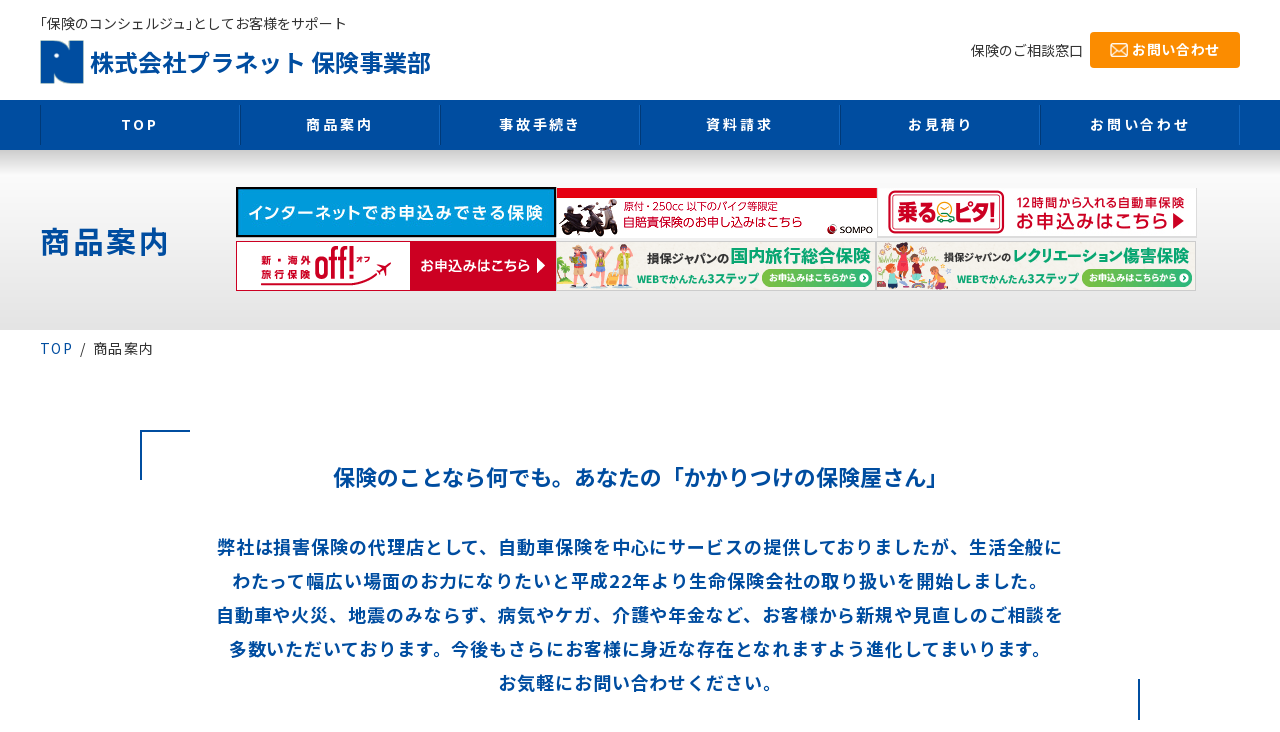

--- FILE ---
content_type: text/html; charset=UTF-8
request_url: https://planet-g.co.jp/SERVICE/insurance/insurance.php
body_size: 5750
content:
<!DOCTYPE html>
<html lang="ja" prefix="og: http://ogp.me/ns#">
<head>
	<meta charset="utf-8">

	
	<meta http-equiv="X-UA-Compatible" content="IE=Edge" />
	<meta name="format-detection" content="telephone=no">
	<meta name="viewport" content="width=device-width">

	
	<title>商品案内 | プラネット 保険代理店　青梅・羽村・福生・あきる野・瑞穂・奥多摩</title>
	<meta name="description" content="商品案内のページです。プラネットは小作駅から車で5分の自動車保険、医療保険、火災保険、法人保険を取扱うの保険代理店。保険を見直したい青梅・羽村・福生・あきる野・瑞穂・奥多摩にお住まいの方に便利です。">
	<meta name="keywords" content="株式会社プラネット,保険,自動車">
	<link rel="canonical" href="https://planet-g.co.jp/SERVICE/insurance/insurance.php">
	<link rel="index" href="https://planet-g.co.jp/SERVICE/insurance/">
	<link rel="start" href="https://planet-g.co.jp/SERVICE/insurance/" title="プラネット 保険代理店　青梅・羽村・福生・あきる野・瑞穂・奥多摩">
	<link rel="shortcut icon" type="image/x-icon" href="https://planet-g.co.jp/SERVICE/insurance/favicon.ico">

	
	<meta property="og:locale" content="ja_JP">
	<meta property="og:type" content="website">
	<meta property="og:url" content="https://planet-g.co.jp/SERVICE/insurance/">
	<meta property="og:site_name" content="プラネット 保険代理店　青梅・羽村・福生・あきる野・瑞穂・奥多摩">
	<meta property="og:title" content="プラネット 保険代理店　青梅・羽村・福生・あきる野・瑞穂・奥多摩">
	<meta property="og:image" content="https://planet-g.co.jp/SERVICE/insurance/img/index_mv_pc.jpg">
	<meta property="og:description" content="プラネットは小作駅から車で5分の自動車保険、医療保険、火災保険、法人保険を取扱うの保険代理店。保険を見直したい青梅・羽村・福生・あきる野・瑞穂・奥多摩にお住まいの方に便利です。">
	<meta name="twitter:card" content="summary">

	
	<link rel="stylesheet" href="https://planet-g.co.jp/SERVICE/insurance/css/style.css?202503031710">

	
	<!-- Google tag (gtag.js) -->
<script async src="https://www.googletagmanager.com/gtag/js?id=UA-252707682-1"></script>
<script>
  window.dataLayer = window.dataLayer || [];
  function gtag(){dataLayer.push(arguments);}
  gtag('js', new Date());

  gtag('config', 'UA-252707682-1');
</script>



	</head>
<body id="top">
	<input type="checkbox" id="bl_header_nav" class="bl_header_drawerState">
	<label for="bl_header_nav" class="bl_header_drawerOverlay"></label>
	<header class="ly_header ly_header__insurance">

		<div class="bl_header">

			<div class="bl_header_title">
				<p class="bl_header_catch">｢保険のコンシェルジュ｣としてお客様をサポート</p>
				<a class="bl_header_name" href="https://planet-g.co.jp/SERVICE/insurance/">
					<p>株式会社プラネット <span class="el_w">保険事業部</span></p>				</a>
			</div>

			
			<div class="bl_header_btns">
				<p>保険のご相談窓口</p>
								<a href="https://planet-g.co.jp/SERVICE/insurance/contact.php" class="el_btn un_contact">お問い合わせ</a>
				<label for="bl_header_nav" class="bl_header_drawerToggle"><span class="bl_header_drawerIcon"><i></i><i></i><i></i></span><em></em></label>
			</div>


			
			<nav class="bl_header_drawer">

				<ul class="bl_header_nav">
					<li><a href="https://planet-g.co.jp/SERVICE/insurance/" class="un_home">TOP</a></li>
					<li><a href="https://planet-g.co.jp/SERVICE/insurance/insurance.php">商品案内</a>
						<ul>
							<li><a href="https://planet-g.co.jp/SERVICE/insurance/insurance.php#car">自動車保険</a></li>
							<li><a href="https://planet-g.co.jp/SERVICE/insurance/insurance.php#life">生命保険</a></li>
							<li><a href="https://planet-g.co.jp/SERVICE/insurance/insurance.php#med">医療保険</a></li>
							<li><a href="https://planet-g.co.jp/SERVICE/insurance/insurance.php#student">学資保険</a></li>
							<li><a href="https://planet-g.co.jp/SERVICE/insurance/insurance.php#fire">火災保険</a></li>
							<li><a href="https://planet-g.co.jp/SERVICE/insurance/insurance.php#travel">旅行保険</a></li>
						</ul>
					</li>
					<li><a href="https://planet-g.co.jp/SERVICE/insurance/follow.php">事故手続き</a></li>
					<li><a href="https://planet-g.co.jp/SERVICE/insurance/contact.php?type=document">資料請求</a></li>
					<li><a href="https://planet-g.co.jp/SERVICE/insurance/contact.php?type=estimates">お見積り</a></li>
					<li><a href="https://planet-g.co.jp/SERVICE/insurance/contact.php" class="un_contact">お問い合わせ</a></li>
					<li class="hp_sp"><a href="https://planet-g.co.jp/SERVICE/insurance/privacy.php">個人情報保護方針</a></li>
					<li class="hp_sp"><a href="https://planet-g.co.jp/SERVICE/insurance/policy.php">勧誘方針</a></li>
					<li class="hp_sp"><a href="https://planet-g.co.jp/SERVICE/insurance/customer.php">お客さま本位の業務運営方針</a></li>
				</ul>

				<div class="bl_header_address">
					<p class="bl_header_addressName">株式会社プラネット 保険事業部</p>
					<ul>
						<li>〒198-0024 <span class="el_w">東京都青梅市新町4丁目8-2</span></li>
						<li>営業時間 9:30～18:00　<span class="el_w">定休日 日曜・祝日・第1第3第5土曜</span></li>
						<li><a href="tel:0120053966">0120-05-3966</a></li>
					</ul>
					<ul class="bl_header_cta">
						<li><a href="https://planet-g.co.jp/SERVICE/insurance/contact.php" target="_blank" rel="noopener" class="un_mail">メール</a></li>
						<li><a href="https://goo.gl/maps/q9ipJd6iT9BPfzgG7" target="_blank" rel="noopener">GoogleMap</a></li>
											</ul>
				</div>
			</nav>

		</div>

	</header>

	<main class="ly_main ly_main__insurance">

		
		<div class="bl_mv bl_mv__sub bl_mv__insurance">
			<div class="bl_mv_inner">

				<h1 class="bl_mv_title">商品案内</h1>

								<ul class="bl_product_item">
					<li class="bl_product_item">
						<p><img src="./img/internet_bnr.jpg" alt="インターネットでお申込みできる保険"></p></li>
					<li class="bl_product_item">
						<a href="https://agency-linkservice.sompo-japan.co.jp/AgencyCheck?agentno=0000049522&servicecd=05&serviceno=01" target="_blank"><img src="./img/bnr_jibaibnr_jibai2025.png" alt="自賠責保険インターネット契約サービス"></a>
					</li>
					<li class="bl_product_item">
						<a href="https://agency-linkservice.sompo-japan.co.jp/AgencyCheck?agentno=0000049522&servicecd=06&serviceno=01" target="_blank"><img src="./img/norupita_link2.png?ver=20250303" alt="12時間から入れる自動車保険　乗るピタ！"></a>
					</li>
					<li class="bl_product_item">
						<p><a href="https://agency-linkservice.sompo-japan.co.jp/AgencyCheck?agentno=0000049522&servicecd=01&serviceno=01" target="_blank"><img src="./img/off_link2.png" alt="インターネット海外旅行保険契約サービス"></a></p>
					</li>
					<li class="bl_product_item">
						<a href="https://kokuryo.sompo-japan.co.jp/landing?p=25c3oBu7JFj3P3VwWSBkwy%2b7QHO%2bpOPUrGNgC76xm5c%3d" target="_blank"><img src="./img/bnr_kokunai.png" alt="損保ジャパンの国内旅行総合保険"></a>
					</li>
					<li class="bl_product_item">
						<a href="https://recreation.sompo-japan.co.jp/landing?p=25c3oBu7JFj3P3VwWSBkwy%2b7QHO%2bpOPUrGNgC76xm5c%3d" target="_blank"><img src="./img/bnr_recreation.png" alt="損保ジャパンのレクリエーション傷害保険"></a>
					</li>
				</ul>
							</div>
		</div>
		<div class="bl_path_wrapper">
	<ol class="bl_path" itemtype="https://schema.org/BreadcrumbList" itemscope="">
		<li itemtype="https://schema.org/ListItem" itemscope="" itemprop="itemListElement"><a href="https://planet-g.co.jp/SERVICE/insurance/" itemprop="item"><span itemprop="name">TOP</span></a><meta content="1" itemprop="position"></li>
				<li itemtype="https://schema.org/ListItem" itemscope="" itemprop="itemListElement"><a href="https://planet-g.co.jp/SERVICE/insurance/insurance.php" itemprop="item"><span itemprop="name">商品案内</span></a> <meta content="2" itemprop="position"></li>
	</ol>
</div>

		
<section class="bl_sect bl_sect__insuranceLead">
	<div class="ly_cont">

		<div class="un_col">
			<h2>保険のことなら何でも。あなたの「かかりつけの保険屋さん」</h2>

			<p>弊社は損害保険の代理店として、自動車保険を中心にサービスの提供しておりましたが、生活全般に<br class="hp_pc">わたって幅広い場面のお力になりたいと平成22年より生命保険会社の取り扱いを開始しました。<br>自動車や火災、地震のみならず、病気やケガ、介護や年金など、お客様から新規や見直しのご相談を<br class="hp_pc">多数いただいております。今後もさらにお客様に身近な存在となれますよう進化してまいります。<br>お気軽にお問い合わせください。</p>
		</div>

		<ul class="un_toId">
			<li><a href="#car">自動車保険</a></li>
			<li><a href="#life">生命保険</a></li>
			<li><a href="#med">医療保険</a></li>
			<li><a href="#student">学資保険</a></li>
			<li><a href="#fire">火災保険</a></li>
			<li><a href="#travel">旅行保険</a></li>
		</ul>
		
		<p class="un_note">このご案内は概要を説明したものです。詳しい内容につきましては、「パンフレット」「重要事項等説明書」などをご覧ください。<br>なお、ご不明な点は、取扱代理店または各保険会社までお問い合わせください。</p>

	</div>
</section>




<section class="bl_sect bl_sect__insurance" id="car">
	<div class="ly_cont">

		<div class="un_sect_title">
			<h2>自動車保険</h2>
		</div>
		
		<div class="un_col">
			
			<b>【自動車に関する保険】</b>

			<h3>① 自賠責保険（自動車損害賠償責任保険）</h3>
			<p>自動車、バイク（二輪自動車、原動機付自転車）を運行する場合に、法律（自動車損害賠償保障法）によって加入が義務づけられている保険（強制保険）です。<br>自動車を運行中に他人にケガをさせたり、死亡させたりした場合の対人賠償事故を補償します。</p>
			<p>自賠責保険の補償だけでは不十分な場合に備えて、任意保険があります。</p>

			<h3>② 任意保険（個人用自動車保険、一般自動車保険など）</h3>
						<p>自賠責保険のみでは不十分な対人・対物や人身傷害・車両やその他の補償に対する保険です。</p>
			
		</div>
		
		<table class="un_ctaTable">
	<tr>
		<th>来店予約をする・電話で相談する</th>
		<td>
			<a href="tel:0120053966">0120-05-3966</a>
			<i>営業時間／9:30～18:00　<br>定休日／日曜・祝日・第1第3第5土曜</i>
		</td>
	</tr>
	<tr>
		<th>メール・ラインで問い合わせる</th>
		<td>
			<div class="bl_btns">
				<a href="contact.php" class="el_btn el_btn__mail">メールでお問い合わせ</a>
			</div>
		</td>
	</tr>
	<tr>
		<th>資料を送って欲しい</th>
		<td>
			<a href="contact.php?type=document" class="un_a">資料請求はこちら</a>
		</td>
	</tr>
</table>		
	</div>
</section>


<section class="bl_sect bl_sect__insurance" id="life">
	<div class="ly_cont">

		<div class="un_sect_title">
			<h2>生命保険</h2>
		</div>
		
		<div class="un_col">
		
			<h3>① 定期保険・収入保障保険</h3>
			<p>もしもの時の一時金や毎月の生活費を必要な期間サポートする保険です。</p>

			<h3>② 終身保険</h3>
			<p>もしもの時のご遺族への保障を生涯に渡りサポートする保険です。</p>

		</div>

		<table class="un_ctaTable">
	<tr>
		<th>来店予約をする・電話で相談する</th>
		<td>
			<a href="tel:0120053966">0120-05-3966</a>
			<i>営業時間／9:30～18:00　<br>定休日／日曜・祝日・第1第3第5土曜</i>
		</td>
	</tr>
	<tr>
		<th>メール・ラインで問い合わせる</th>
		<td>
			<div class="bl_btns">
				<a href="contact.php" class="el_btn el_btn__mail">メールでお問い合わせ</a>
			</div>
		</td>
	</tr>
	<tr>
		<th>資料を送って欲しい</th>
		<td>
			<a href="contact.php?type=document" class="un_a">資料請求はこちら</a>
		</td>
	</tr>
</table>
	</div>
</section>


<section class="bl_sect bl_sect__insurance" id="med">
	<div class="ly_cont">

		<div class="un_sect_title">
			<h2>医療保険</h2>
		</div>
		
		<div class="un_col">
			<b>【医療保険・がん保険】</b>
			
			<h3>① 医療保険</h3>
			<p>病気・ケガによる入院や手術などの費用に備える保険です。</p>

			<h3>② がん保険</h3>
			<p>がんによる入院や手術、通院治療などの費用に備える保険です。</p>
			
			<b>【ケガに関する保険】</b>
			<h3>③ 傷害総合保険</h3>
			<p>思いがけない事故でのケガによる費用に備える保険です。暮らしに合わせてケガ以外の補償も追加できます。</p>
		</div>
		
		<table class="un_ctaTable">
	<tr>
		<th>来店予約をする・電話で相談する</th>
		<td>
			<a href="tel:0120053966">0120-05-3966</a>
			<i>営業時間／9:30～18:00　<br>定休日／日曜・祝日・第1第3第5土曜</i>
		</td>
	</tr>
	<tr>
		<th>メール・ラインで問い合わせる</th>
		<td>
			<div class="bl_btns">
				<a href="contact.php" class="el_btn el_btn__mail">メールでお問い合わせ</a>
			</div>
		</td>
	</tr>
	<tr>
		<th>資料を送って欲しい</th>
		<td>
			<a href="contact.php?type=document" class="un_a">資料請求はこちら</a>
		</td>
	</tr>
</table>
	</div>
</section>


<section class="bl_sect bl_sect__insurance" id="student">
	<div class="ly_cont">

		<div class="un_sect_title">
			<h2>学資保険</h2>
		</div>
		
		<div class="un_col">
			<b>【こども保険】</b>
			<p>お子様の教育資金を準備する保険です。入学など所定の時期に祝金をお受け取りいただけます。ご契約者の万一の際の一時金や養育年金などの補償も可能です。</p>
		</div>
		
		<table class="un_ctaTable">
	<tr>
		<th>来店予約をする・電話で相談する</th>
		<td>
			<a href="tel:0120053966">0120-05-3966</a>
			<i>営業時間／9:30～18:00　<br>定休日／日曜・祝日・第1第3第5土曜</i>
		</td>
	</tr>
	<tr>
		<th>メール・ラインで問い合わせる</th>
		<td>
			<div class="bl_btns">
				<a href="contact.php" class="el_btn el_btn__mail">メールでお問い合わせ</a>
			</div>
		</td>
	</tr>
	<tr>
		<th>資料を送って欲しい</th>
		<td>
			<a href="contact.php?type=document" class="un_a">資料請求はこちら</a>
		</td>
	</tr>
</table>
	</div>
</section>


<section class="bl_sect bl_sect__insurance" id="fire">
	<div class="ly_cont">

		<div class="un_sect_title">
			<h2>火災保険</h2>
		</div>
		
		<div class="un_col">
			<b>【住まいに関する保険】</b>
			<h3>① 個人用火災総合保険</h3>
			<p>火災をはじめとするさまざまな災害から日常生活の思いもよらないリスクまで大切なお住まいや家財を幅広く補償する火災保険です。</p>

			<h3>② 個人用火災総合保険 (賃貸用)</h3>
			<p>賃貸住宅にお住まいの方を対象としており、家財の補償だけでなく、大家さんに対する法律上の賠償責任まで補償する火災保険です。</p>

			<h3>③ 地震保険</h3>
			<p>地震・噴火またはこれらによる津波を原因とする火災・損壊・埋没・流失による損害を補償します。</p>

			<h3>④ 事業者用火災保険</h3>
			<p>企業の財産を万一の災害からお守りします。罹災時の財物損害だけでなく、休業による利益の減少や支出した費用等の補償を追加することも可能です。</p>
		</div>

		<table class="un_ctaTable">
	<tr>
		<th>来店予約をする・電話で相談する</th>
		<td>
			<a href="tel:0120053966">0120-05-3966</a>
			<i>営業時間／9:30～18:00　<br>定休日／日曜・祝日・第1第3第5土曜</i>
		</td>
	</tr>
	<tr>
		<th>メール・ラインで問い合わせる</th>
		<td>
			<div class="bl_btns">
				<a href="contact.php" class="el_btn el_btn__mail">メールでお問い合わせ</a>
			</div>
		</td>
	</tr>
	<tr>
		<th>資料を送って欲しい</th>
		<td>
			<a href="contact.php?type=document" class="un_a">資料請求はこちら</a>
		</td>
	</tr>
</table>
	</div>
</section>


<section class="bl_sect bl_sect__insurance" id="travel">
	<div class="ly_cont">

		<div class="un_sect_title">
			<h2>旅行保険</h2>
		</div>
		
		<div class="un_col">
			<b>【旅行に関する保険】</b>
			<p>国内旅行および海外旅行中のケガや病気、携行品の損害や賠償事故などを補償します。インターネット加入による保険料割引例が55％OFF (新・海外旅行保険) の商品も。</p>
		</div>

		<table class="un_ctaTable">
	<tr>
		<th>来店予約をする・電話で相談する</th>
		<td>
			<a href="tel:0120053966">0120-05-3966</a>
			<i>営業時間／9:30～18:00　<br>定休日／日曜・祝日・第1第3第5土曜</i>
		</td>
	</tr>
	<tr>
		<th>メール・ラインで問い合わせる</th>
		<td>
			<div class="bl_btns">
				<a href="contact.php" class="el_btn el_btn__mail">メールでお問い合わせ</a>
			</div>
		</td>
	</tr>
	<tr>
		<th>資料を送って欲しい</th>
		<td>
			<a href="contact.php?type=document" class="un_a">資料請求はこちら</a>
		</td>
	</tr>
</table>
	</div>
</section>



	</main>
	<div class="bl_backToTop js_inView">
		<a href="#top" title="ページ先頭へ"></a>
	</div>

	<footer class="ly_footer">

		<div class="bl_footer">

			<address class="bl_footer_address">
				<p class="bl_footer_catch">｢保険のコンシェルジュ｣ としてお客様を<span class="el_w">サポート</span></p>
				<p class="bl_footer_name">株式会社プラネット<small>保険事業部</small></p>
				<ul>
					<li>〒198-0024 <span class="el_w">東京都青梅市新町4丁目8-2</span></li>
					<li>営業時間　9:30～18:00　　<br><span class="el_w">定休日　　日曜・祝日・第1第3第5土曜</span></li>
					<li><a href="tel:0120053966">0120-05-3966</a></li>
				</ul>
				<ul class="bl_footer_cta">
					<li><a href="https://planet-g.co.jp/SERVICE/insurance/contact.php" class="un_mail">メール</a></li>
					<li><a href="https://goo.gl/maps/q9ipJd6iT9BPfzgG7" target="_blank" rel="noopener">GoogleMap</a></li>
									</ul>

				<ul class="bl_footer_approval">
					<li>損害保険ジャパン株式会社 <span class="el_w">承認番号:SJ25-04819</span> <span class="el_w">(使用期限2026/08/01)</span></li>
					<li>あいおいニッセイ同和損害保険株式会社 <span class="el_w">承認番号:B24-201873</span> <span class="el_w">(使用期限2026/1/29)</span></li>
				</ul>

			</address>

			<ul class="bl_footer_nav">
				<li><a href="https://planet-g.co.jp/SERVICE/insurance/">TOP</a></li>
				<li><a href="https://planet-g.co.jp/SERVICE/insurance/insurance.php">商品案内</a>
					<ul>
						<li><a href="https://planet-g.co.jp/SERVICE/insurance/insurance.php#car">自動車保険</a></li>
						<li><a href="https://planet-g.co.jp/SERVICE/insurance/insurance.php#life">生命保険</a></li>
						<li><a href="https://planet-g.co.jp/SERVICE/insurance/insurance.php#med">医療保険</a></li>
						<li><a href="https://planet-g.co.jp/SERVICE/insurance/insurance.php#student">学資保険</a></li>
						<li><a href="https://planet-g.co.jp/SERVICE/insurance/insurance.php#fire">火災保険</a></li>
						<li><a href="https://planet-g.co.jp/SERVICE/insurance/insurance.php#travel">旅行保険</a></li>
					</ul>
				</li>
				<li><a href="https://planet-g.co.jp/SERVICE/insurance/follow.php">事故手続き</a></li>
				<li><a href="https://planet-g.co.jp/SERVICE/insurance/contact.php?type=document">資料請求</a></li>
				<li><a href="https://planet-g.co.jp/SERVICE/insurance/contact.php?type=estimates">お見積り</a></li>
				<li><a href="https://planet-g.co.jp/SERVICE/insurance/contact.php">お問い合わせ</a></li>
				<li><a href="https://planet-g.co.jp/SERVICE/insurance/privacy.php">個人情報保護方針</a></li>
				<li><a href="https://planet-g.co.jp/SERVICE/insurance/policy.php">勧誘方針</a></li>
				<li><a href="https://planet-g.co.jp/SERVICE/insurance/customer.php">お客さま本位の業務運営方針</a></li>
			</ul>
		</div>

		<div class="bl_footer_copyright">
			&copy; 株式会社プラネット保険事業部
		</div>

	</footer>


	
		<script src="https://code.jquery.com/jquery-1.12.4.min.js" integrity="sha256-ZosEbRLbNQzLpnKIkEdrPv7lOy9C27hHQ+Xp8a4MxAQ=" crossorigin="anonymous"></script>
	<script>if( !window.jQuery ){ document.write('<script type="text/javascript" src="https://planet-g.co.jp/SERVICE/insurance/js/jquery-1.12.4.min.js" ><\/script>'); }</script>

		<script src="https://planet-g.co.jp/SERVICE/insurance/js/picturefill.min.js" async></script>

		<script src="https://planet-g.co.jp/SERVICE/insurance/js/ofi.min.js"></script>
	<script>
		objectFitImages('.js_ofi');
	</script>

		<script src="https://planet-g.co.jp/SERVICE/insurance/js/script.js?202102041024" async></script>


	
	

</body>
</html>


--- FILE ---
content_type: text/css
request_url: https://planet-g.co.jp/SERVICE/insurance/css/style.css?202503031710
body_size: 15728
content:
@import url("https://fonts.googleapis.com/css?family=Noto+Sans+JP:400,700&display=swap&subset=japanese");@-ms-viewport{width:device-width}@media all and (min-width: 641px){html{overflow-y:scroll}}body{padding:0;margin:0;min-height:100vh;min-width:320px}@media all and (min-width: 641px){body{min-width:1240px}}.ly_header,.ly_footer,.bl_mv,.bl_path_wrapper,.bl_sect,.bl_aside{letter-spacing:0;line-height:1.5;box-sizing:border-box;-webkit-text-size-adjust:100%;background:url("../img/dummy.png");font-family:"Noto Sans JP","ヒラギノ角ゴ Pro W3","Hiragino Kaku Gothic Pro","メイリオ",Meiryo,Osaka,"ＭＳ Ｐゴシック","MS PGothic",sans-serif;font-weight:normal;font-size:14px;color:#333;word-wrap:break-word;overflow-wrap:break-word}.ly_header *,.ly_footer *,.bl_mv *,.bl_path_wrapper *,.bl_sect *,.bl_aside *{box-sizing:border-box;margin:0;font:inherit}.ly_header b,.ly_header em,.ly_footer b,.ly_footer em,.bl_mv b,.bl_mv em,.bl_path_wrapper b,.bl_path_wrapper em,.bl_sect b,.bl_sect em,.bl_aside b,.bl_aside em{font:inherit;font-weight:700}.ly_header i,.ly_footer i,.bl_mv i,.bl_path_wrapper i,.bl_sect i,.bl_aside i{font:inherit}.ly_header ol,.ly_header ul,.ly_footer ol,.ly_footer ul,.bl_mv ol,.bl_mv ul,.bl_path_wrapper ol,.bl_path_wrapper ul,.bl_sect ol,.bl_sect ul,.bl_aside ol,.bl_aside ul{list-style:none;padding:0}.ly_header table,.ly_footer table,.bl_mv table,.bl_path_wrapper table,.bl_sect table,.bl_aside table{border-collapse:collapse;border-spacing:0}.ly_header caption,.ly_header th,.ly_header td,.ly_footer caption,.ly_footer th,.ly_footer td,.bl_mv caption,.bl_mv th,.bl_mv td,.bl_path_wrapper caption,.bl_path_wrapper th,.bl_path_wrapper td,.bl_sect caption,.bl_sect th,.bl_sect td,.bl_aside caption,.bl_aside th,.bl_aside td{text-align:left;font-weight:normal;vertical-align:middle}quotes:none .ly_header q:before,.ly_header q:after,quotes:none .ly_header blockquote:before,.ly_header blockquote:after,quotes:none .ly_footer q:before,.ly_footer q:after,quotes:none .ly_footer blockquote:before,.ly_footer blockquote:after,quotes:none .bl_mv q:before,.bl_mv q:after,quotes:none .bl_mv blockquote:before,.bl_mv blockquote:after,quotes:none .bl_path_wrapper q:before,.bl_path_wrapper q:after,quotes:none .bl_path_wrapper blockquote:before,.bl_path_wrapper blockquote:after,quotes:none .bl_sect q:before,.bl_sect q:after,quotes:none .bl_sect blockquote:before,.bl_sect blockquote:after,quotes:none .bl_aside q:before,.bl_aside q:after,quotes:none .bl_aside blockquote:before,.bl_aside blockquote:after{content:"";content:none}.ly_header article,.ly_header aside,.ly_header details,.ly_header figcaption,.ly_header figure,.ly_header footer,.ly_header header,.ly_header hgroup,.ly_header main,.ly_header menu,.ly_header nav,.ly_header section,.ly_header summary,.ly_footer article,.ly_footer aside,.ly_footer details,.ly_footer figcaption,.ly_footer figure,.ly_footer footer,.ly_footer header,.ly_footer hgroup,.ly_footer main,.ly_footer menu,.ly_footer nav,.ly_footer section,.ly_footer summary,.bl_mv article,.bl_mv aside,.bl_mv details,.bl_mv figcaption,.bl_mv figure,.bl_mv footer,.bl_mv header,.bl_mv hgroup,.bl_mv main,.bl_mv menu,.bl_mv nav,.bl_mv section,.bl_mv summary,.bl_path_wrapper article,.bl_path_wrapper aside,.bl_path_wrapper details,.bl_path_wrapper figcaption,.bl_path_wrapper figure,.bl_path_wrapper footer,.bl_path_wrapper header,.bl_path_wrapper hgroup,.bl_path_wrapper main,.bl_path_wrapper menu,.bl_path_wrapper nav,.bl_path_wrapper section,.bl_path_wrapper summary,.bl_sect article,.bl_sect aside,.bl_sect details,.bl_sect figcaption,.bl_sect figure,.bl_sect footer,.bl_sect header,.bl_sect hgroup,.bl_sect main,.bl_sect menu,.bl_sect nav,.bl_sect section,.bl_sect summary,.bl_aside article,.bl_aside aside,.bl_aside details,.bl_aside figcaption,.bl_aside figure,.bl_aside footer,.bl_aside header,.bl_aside hgroup,.bl_aside main,.bl_aside menu,.bl_aside nav,.bl_aside section,.bl_aside summary{display:block}.ly_header a,.ly_footer a,.bl_mv a,.bl_path_wrapper a,.bl_sect a,.bl_aside a{text-decoration:none;color:inherit}.ly_header a img,.ly_footer a img,.bl_mv a img,.bl_path_wrapper a img,.bl_sect a img,.bl_aside a img{border:none}.ly_header a[href^="tel:"],.ly_footer a[href^="tel:"],.bl_mv a[href^="tel:"],.bl_path_wrapper a[href^="tel:"],.bl_sect a[href^="tel:"],.bl_aside a[href^="tel:"]{transition:none;cursor:default}.ly_header a[href^="tel:"]:hover,.ly_header a[href^="tel:"]:focus,.ly_footer a[href^="tel:"]:hover,.ly_footer a[href^="tel:"]:focus,.bl_mv a[href^="tel:"]:hover,.bl_mv a[href^="tel:"]:focus,.bl_path_wrapper a[href^="tel:"]:hover,.bl_path_wrapper a[href^="tel:"]:focus,.bl_sect a[href^="tel:"]:hover,.bl_sect a[href^="tel:"]:focus,.bl_aside a[href^="tel:"]:hover,.bl_aside a[href^="tel:"]:focus{opacity:1}@media all and (min-width: 641px){.ly_header a[href^="tel:"],.ly_footer a[href^="tel:"],.bl_mv a[href^="tel:"],.bl_path_wrapper a[href^="tel:"],.bl_sect a[href^="tel:"],.bl_aside a[href^="tel:"]{pointer-events:none}}.ly_header img,.ly_footer img,.bl_mv img,.bl_path_wrapper img,.bl_sect img,.bl_aside img{max-width:100%;height:auto}.ly_header figure,.ly_header picture,.ly_footer figure,.ly_footer picture,.bl_mv figure,.bl_mv picture,.bl_path_wrapper figure,.bl_path_wrapper picture,.bl_sect figure,.bl_sect picture,.bl_aside figure,.bl_aside picture{display:block}.ly_header figure img,.ly_header picture img,.ly_footer figure img,.ly_footer picture img,.bl_mv figure img,.bl_mv picture img,.bl_path_wrapper figure img,.bl_path_wrapper picture img,.bl_sect figure img,.bl_sect picture img,.bl_aside figure img,.bl_aside picture img{vertical-align:bottom}@media all and (max-width: 640.9px){.ly_header .hp_pc,.ly_footer .hp_pc,.bl_mv .hp_pc,.bl_path_wrapper .hp_pc,.bl_sect .hp_pc,.bl_aside .hp_pc{display:none !important}}@media all and (min-width: 641px){.ly_header .hp_sp,.ly_footer .hp_sp,.bl_mv .hp_sp,.bl_path_wrapper .hp_sp,.bl_sect .hp_sp,.bl_aside .hp_sp{display:none !important}}.ly_cont{width:calc(100% - 30px);max-width:1200px;margin-left:auto;margin-right:auto}@media all and (min-width: 641px){.ly_cont{width:100%}}.bl_list{padding:0;margin:0 auto;list-style:none;max-width:100%}.bl_list>li{padding-left:1em}.bl_list>li:before{float:left;font:inherit;display:block;width:1em;margin-left:-1em}.bl_list.bl_list__dot>li:before{content:"・"}.bl_list.bl_list__note>li:before{content:"※"}.bl_list.bl_list__dia>li:before{content:"◆"}.bl_list.bl_list__num{list-style:decimal;padding-left:1.5em}.bl_list.bl_list__num>li{padding-left:0}.bl_list.bl_list__num>li:before{display:none}.bl_list.bl_list__space>li{padding-left:1.8em;text-indent:-1.8em}.bl_list.bl_list__space.em_four>li{margin-top:16px;padding-left:4.3em;text-indent:-4.3em}.el_asta{display:inline-block;padding-left:2.6em;text-indent:-2.6em}.el_w{display:inline-block}.bl_btns{display:flex;flex-wrap:wrap;margin:1em auto 0}.el_btn,.bl_form_file .bl_form_fileLabel,.el_btn.js_form_btn,.bl_sect.bl_sect__insuranceLead .un_toId>li a{background:transparent;color:inherit;appearance:none;cursor:pointer;outline:none;font:inherit;border:none;width:auto;text-align:center;display:flex;justify-content:center;align-items:center;flex-wrap:wrap;padding:.25em .75em .35em;line-height:1.25;min-width:44px;min-height:44px}.el_btn,.bl_form_file .bl_form_fileLabel,.el_btn.js_form_btn{background:#004da0;color:#fff}@media all and (min-width: 641px){.el_btn,.bl_form_file .bl_form_fileLabel,.el_btn.js_form_btn{transition:.2s opacity}.el_btn:hover,.bl_form_file .bl_form_fileLabel:hover,.el_btn:focus,.bl_form_file .bl_form_fileLabel:focus{opacity:.7}}.bl_iframe_wrapper{position:relative;display:block;overflow:hidden;width:100%;height:320px}.bl_iframe_wrapper iframe{position:absolute;top:0;left:0;width:100%;height:100%}.bl_mv.bl_mv__sub{position:relative;line-height:1;font-size:14px;text-align:center;background:linear-gradient(to bottom, #fff, #e4e4e4)}.bl_mv.bl_mv__sub:before{position:absolute;display:block;content:"";background:linear-gradient(to bottom, rgba(0,0,0,0.2), transparent);width:100%;height:25px;top:0;left:0}@media all and (max-width: 640.9px){.bl_mv.bl_mv__sub{height:28.125vw;min-height:7.07143em}}@media all and (min-width: 641px){.bl_mv.bl_mv__sub{height:180px;min-height:116.25px;max-height:180px}}.bl_mv.bl_mv__sub .bl_mv_inner{margin:0 auto;height:100%;display:flex;align-items:center;width:calc(100% - 30px);max-width:1200px;line-height:1.25}@media all and (min-width: 641px){.bl_mv.bl_mv__sub .bl_mv_inner{width:100%}}.bl_mv.bl_mv__sub .bl_mv_title{font-size:30px;font-weight:700;letter-spacing:.1em;color:#004da0}@media all and (max-width: 640.9px){.bl_mv.bl_mv__sub .bl_mv_title{font-size:22px}}.bl_path_wrapper{position:relative}.bl_path_wrapper+.bl_sect{padding-top:50px}@media all and (min-width: 641px){.bl_path_wrapper+.bl_sect{padding-top:100px}}.bl_path_wrapper .bl_path{position:absolute;display:flex;flex-wrap:wrap;top:0;left:0;padding:8px 15px;justify-content:flex-start;letter-spacing:.05em;color:#333;width:100%;margin-left:auto;margin-right:auto}@media all and (max-width: 640.9px){.bl_path_wrapper .bl_path{font-size:12px}}@media all and (min-width: 641px){.bl_path_wrapper .bl_path{font-size:14px;padding-left:calc(50% - 600px)}}.bl_path_wrapper .bl_path>li>a{color:inherit;letter-spacing:.1em}.bl_path_wrapper .bl_path>li:first-child>a{color:#004da0}.bl_path_wrapper .bl_path>li:nth-child(n+2):before{content:"/";margin:0 .5em}.bl_path_wrapper .bl_path>li:nth-child(n+2):before>a{color:#333}.bl_path_wrapper .bl_path>li:last-child>a{color:#333}.bl_path_wrapper .bl_path h1{display:inline}.copyr{display:none}.bl_sect_title h2{text-align:center;font-size:24px;font-weight:700;letter-spacing:.2em;padding-left:.2em}@media all and (max-width: 640.9px){.bl_sect_title h2{font-size:17.6px}}.bl_sect_title i{margin-top:.25em;display:block;font-size:12px;font-weight:700;color:#004da0;text-align:center;letter-spacing:.05em}@media all and (max-width: 640.9px){.bl_sect_title i{font-size:10px}}.bl_sect.bl_sect__docs{padding-bottom:180px}@media all and (max-width: 640.9px){.bl_sect.bl_sect__docs{padding-bottom:90px}}.bl_sect.bl_sect__docs .ly_cont{max-width:1000px}.bl_sect.bl_sect__docs h2{background:#004da0;color:#fff;padding:.5em 1em;letter-spacing:.1em;margin-bottom:1.25em}@media all and (max-width: 640.9px){.bl_sect.bl_sect__docs h2{font-size:15px;letter-spacing:0}}@media all and (min-width: 641px){.bl_sect.bl_sect__docs h2{font-size:16px}}.bl_sect.bl_sect__docs h2:nth-child(n+2){margin-top:3em}@media all and (max-width: 640.9px){.bl_sect.bl_sect__docs h2:nth-child(n+2){margin-top:2em}}.bl_sect.bl_sect__docs h2.un_sect_title{text-align:center;font-size:18px;font-weight:700}@media all and (max-width: 640.9px){.bl_sect.bl_sect__docs h2.un_sect_title{font-size:16px}}.bl_sect.bl_sect__docs ul>li{margin-top:.75em}.bl_sect.bl_sect__docs p{line-height:1.75}.bl_sect.bl_sect__docs a{text-decoration:underline}.bl_sect.bl_sect__docs a[href^="tel:"]{text-decoration:none}@media all and (max-width: 640.9px){.bl_sect.bl_sect__docs .bl_sect__docsHead{display:inline-block;margin-bottom:8px}}.bl_form input[type="text"],.bl_form input[type="number"],.bl_form input[type="url"],.bl_form input[type="password"],.bl_form input[type="search"],.bl_form input[type="email"],.bl_form input[type="tel"],.bl_form select,.bl_form textarea,.bl_form .bl_form_name[type="text"],.bl_form .bl_form_city,.bl_form .bl_form_num,.bl_form input[type="number"].bl_form_year,.bl_form input[type="number"].bl_form_month,.bl_form input[type="number"].bl_form_day,.bl_form .bl_form_hour,.bl_form .bl_form_min,.bl_form .bl_form_date,.bl_form_selectLabel select{-webkit-appearance:none;-ms-appearance:none;border-radius:0;margin:0;appearance:none;box-sizing:border-box;font:inherit;vertical-align:middle;background:#fff;display:inline-block;max-width:100%;min-width:3em;border:1px solid #bfbfbf;border-radius:3px;padding:8px;box-shadow:0 2px 0 #eee inset;line-height:26px}.bl_form input[type="text"]::placeholder,.bl_form input[type="number"]::placeholder,.bl_form input[type="url"]::placeholder,.bl_form input[type="password"]::placeholder,.bl_form input[type="search"]::placeholder,.bl_form input[type="email"]::placeholder,.bl_form input[type="tel"]::placeholder,.bl_form select::placeholder,.bl_form textarea::placeholder,.bl_form .bl_form_name[type="text"]::placeholder,.bl_form .bl_form_city::placeholder,.bl_form .bl_form_num::placeholder,.bl_form input[type="number"].bl_form_year::placeholder,.bl_form input[type="number"].bl_form_month::placeholder,.bl_form input[type="number"].bl_form_day::placeholder,.bl_form .bl_form_hour::placeholder,.bl_form .bl_form_min::placeholder,.bl_form .bl_form_date::placeholder,.bl_form_selectLabel select::placeholder{color:#ccc}.bl_form input[type="text"]:-ms-input-placeholder,.bl_form input[type="number"]:-ms-input-placeholder,.bl_form input[type="url"]:-ms-input-placeholder,.bl_form input[type="password"]:-ms-input-placeholder,.bl_form input[type="search"]:-ms-input-placeholder,.bl_form input[type="email"]:-ms-input-placeholder,.bl_form input[type="tel"]:-ms-input-placeholder,.bl_form select:-ms-input-placeholder,.bl_form textarea:-ms-input-placeholder,.bl_form .bl_form_name[type="text"]:-ms-input-placeholder,.bl_form .bl_form_city:-ms-input-placeholder,.bl_form .bl_form_num:-ms-input-placeholder,.bl_form .bl_form_hour:-ms-input-placeholder,.bl_form .bl_form_min:-ms-input-placeholder,.bl_form .bl_form_date:-ms-input-placeholder,.bl_form_selectLabel select:-ms-input-placeholder{color:#ccc}.bl_form input[type="text"]::-ms-input-placeholder,.bl_form input[type="number"]::-ms-input-placeholder,.bl_form input[type="url"]::-ms-input-placeholder,.bl_form input[type="password"]::-ms-input-placeholder,.bl_form input[type="search"]::-ms-input-placeholder,.bl_form input[type="email"]::-ms-input-placeholder,.bl_form input[type="tel"]::-ms-input-placeholder,.bl_form select::-ms-input-placeholder,.bl_form textarea::-ms-input-placeholder,.bl_form .bl_form_name[type="text"]::-ms-input-placeholder,.bl_form .bl_form_city::-ms-input-placeholder,.bl_form .bl_form_num::-ms-input-placeholder,.bl_form input[type="number"].bl_form_year::-ms-input-placeholder,.bl_form input[type="number"].bl_form_month::-ms-input-placeholder,.bl_form input[type="number"].bl_form_day::-ms-input-placeholder,.bl_form .bl_form_hour::-ms-input-placeholder,.bl_form .bl_form_min::-ms-input-placeholder,.bl_form .bl_form_date::-ms-input-placeholder,.bl_form_selectLabel select::-ms-input-placeholder{color:#ccc}.bl_form input[type="text"]::-ms-expand,.bl_form input[type="number"]::-ms-expand,.bl_form input[type="url"]::-ms-expand,.bl_form input[type="password"]::-ms-expand,.bl_form input[type="search"]::-ms-expand,.bl_form input[type="email"]::-ms-expand,.bl_form input[type="tel"]::-ms-expand,.bl_form select::-ms-expand,.bl_form textarea::-ms-expand,.bl_form .bl_form_name[type="text"]::-ms-expand,.bl_form .bl_form_city::-ms-expand,.bl_form .bl_form_num::-ms-expand,.bl_form input[type="number"].bl_form_year::-ms-expand,.bl_form input[type="number"].bl_form_month::-ms-expand,.bl_form input[type="number"].bl_form_day::-ms-expand,.bl_form .bl_form_hour::-ms-expand,.bl_form .bl_form_min::-ms-expand,.bl_form .bl_form_date::-ms-expand,.bl_form_selectLabel select::-ms-expand{display:none}.bl_form input[type="text"]::-ms-clear,.bl_form input[type="number"]::-ms-clear,.bl_form input[type="url"]::-ms-clear,.bl_form input[type="password"]::-ms-clear,.bl_form input[type="search"]::-ms-clear,.bl_form input[type="email"]::-ms-clear,.bl_form input[type="tel"]::-ms-clear,.bl_form select::-ms-clear,.bl_form textarea::-ms-clear,.bl_form .bl_form_name[type="text"]::-ms-clear,.bl_form .bl_form_city::-ms-clear,.bl_form .bl_form_num::-ms-clear,.bl_form input[type="number"].bl_form_year::-ms-clear,.bl_form input[type="number"].bl_form_month::-ms-clear,.bl_form input[type="number"].bl_form_day::-ms-clear,.bl_form .bl_form_hour::-ms-clear,.bl_form .bl_form_min::-ms-clear,.bl_form .bl_form_date::-ms-clear,.bl_form_selectLabel select::-ms-clear{visibility:hidden}.bl_form input[type="text"]::-webkit-search-cancel-button,.bl_form input[type="number"]::-webkit-search-cancel-button,.bl_form input[type="url"]::-webkit-search-cancel-button,.bl_form input[type="password"]::-webkit-search-cancel-button,.bl_form input[type="search"]::-webkit-search-cancel-button,.bl_form input[type="email"]::-webkit-search-cancel-button,.bl_form input[type="tel"]::-webkit-search-cancel-button,.bl_form select::-webkit-search-cancel-button,.bl_form textarea::-webkit-search-cancel-button,.bl_form .bl_form_name[type="text"]::-webkit-search-cancel-button,.bl_form .bl_form_city::-webkit-search-cancel-button,.bl_form .bl_form_num::-webkit-search-cancel-button,.bl_form input[type="number"].bl_form_year::-webkit-search-cancel-button,.bl_form input[type="number"].bl_form_month::-webkit-search-cancel-button,.bl_form input[type="number"].bl_form_day::-webkit-search-cancel-button,.bl_form .bl_form_hour::-webkit-search-cancel-button,.bl_form .bl_form_min::-webkit-search-cancel-button,.bl_form .bl_form_date::-webkit-search-cancel-button,.bl_form_selectLabel select::-webkit-search-cancel-button{-webkit-appearance:none}.bl_form input[type="text"]:disabled,.bl_form input[type="number"]:disabled,.bl_form input[type="url"]:disabled,.bl_form input[type="password"]:disabled,.bl_form input[type="search"]:disabled,.bl_form input[type="email"]:disabled,.bl_form input[type="tel"]:disabled,.bl_form select:disabled,.bl_form textarea:disabled,.bl_form .bl_form_name[type="text"]:disabled,.bl_form .bl_form_city:disabled,.bl_form .bl_form_num:disabled,.bl_form .bl_form_hour:disabled,.bl_form .bl_form_min:disabled,.bl_form .bl_form_date:disabled,.bl_form_selectLabel select:disabled{opacity:.7;cursor:default}@media all and (max-width: 640.9px){.bl_form input[type="text"],.bl_form input[type="number"],.bl_form input[type="url"],.bl_form input[type="password"],.bl_form input[type="search"],.bl_form input[type="email"],.bl_form input[type="tel"],.bl_form select,.bl_form textarea,.bl_form .bl_form_name[type="text"],.bl_form .bl_form_city,.bl_form .bl_form_num,.bl_form input[type="number"].bl_form_year,.bl_form input[type="number"].bl_form_month,.bl_form input[type="number"].bl_form_day,.bl_form .bl_form_hour,.bl_form .bl_form_min,.bl_form .bl_form_date,.bl_form_selectLabel select{font-size:16px}}.bl_form input[type="text"],.bl_form input[type="number"],.bl_form input[type="url"],.bl_form input[type="password"],.bl_form input[type="search"]{width:100%}.bl_form input[type="text"].bl_form_postCode,.bl_form input[type="number"].bl_form_postCode,.bl_form input[type="url"].bl_form_postCode,.bl_form input[type="password"].bl_form_postCode,.bl_form input[type="search"].bl_form_postCode{width:7.5em}.bl_form input[type="email"]{width:100%}.bl_form input[type="tel"]{width:20em}.bl_form input[autocomplete="cc-exp"]{width:8em}.bl_form input[autocomplete="cc-csc"]{width:5em}.bl_form select{text-overflow:ellipsis}.bl_form textarea{vertical-align:bottom;width:100%;min-height:8em;max-height:90vh;line-height:1.5;margin-top:5px}@media all and (min-width: 641px){.bl_form textarea{min-height:10em}}.bl_form .bl_form_name[type="text"]{width:14em;margin-right:.5em;max-width:45%}.bl_form .bl_form_name[type="text"]:last-child{margin-right:0}.bl_form .bl_form_city{width:16em}.bl_form .bl_form_num{width:8em}.bl_form input[type="number"].bl_form_year{max-width:5em}.bl_form input[type="number"].bl_form_month{width:3.5em}.bl_form input[type="number"].bl_form_day{width:3.5em}.bl_form .bl_form_hour{width:4em}.bl_form .bl_form_min{width:4em}.bl_form .bl_form_date::-webkit-inner-spin-button{-webkit-appearance:none}.bl_form .bl_form_date::-webkit-clear-button{-webkit-appearance:none}.bl_form_radioLabel{display:inline-block;vertical-align:middle;line-height:1;margin-right:1em;cursor:pointer}.bl_form_radioLabel input[type="radio"]{opacity:0;-webkit-appearance:none;appearance:none;position:absolute}.bl_form_radioLabel input[type="radio"]:checked ~ i:before{display:block}.bl_form_radioLabel input[type="radio"]:focus ~ i{border-color:#004da0;background:#f2f2f2}.bl_form_radioLabel>i{position:relative;display:inline-block;margin:0 .5em 0 0;vertical-align:-.4em;width:20px;height:20px;background:#fff;border:1px solid #333;border-radius:50%}.bl_form_radioLabel>i:before{position:absolute;content:"";border-radius:50%;display:none;width:10px;height:10px;top:4px;left:4px;background:#333}.bl_form_checkboxLabel{display:inline-block;line-height:1;cursor:pointer;margin-right:1em}.bl_form_checkboxLabel>input[type="checkbox"]{opacity:0;-webkit-appearance:none;appearance:none;position:absolute}.bl_form_checkboxLabel>input[type="checkbox"]:checked ~ i:before{display:block}.bl_form_checkboxLabel>input[type="checkbox"]:focus ~ i{border-color:#004da0;background:#f2f2f2}.bl_form_checkboxLabel>i{display:inline-block;width:1.5em;height:1.5em;position:relative;vertical-align:-.4em;margin:0 .5em 0 0;background:#fff;border:1px solid #b5b5b5;border-radius:3px;box-shadow:0 2px 0 rgba(0,0,0,0.1) inset}.bl_form_checkboxLabel>i:before{position:absolute;display:block;content:"";width:30%;height:60%;top:53%;left:50%;border:3px solid #333;border-width:0 3px 3px 0;transform:translate(-50%, -65%) rotate(45deg);display:none}.bl_form_selectLabel{position:relative;display:inline-block;line-height:1}.bl_form_selectLabel:before{position:absolute;display:flex;justify-content:center;align-items:center;line-height:1;pointer-events:none;content:"▼";color:#333;font-size:10px;top:1px;right:1px;width:34px;height:calc(100% - 2px);border-radius:0 3px 3px 0}.bl_form_selectLabel.bl_form_pref{width:8em}.bl_form_selectLabel select{width:100%;cursor:pointer;padding-right:36px}.bl_form_dateLabel{position:relative;display:inline-block;line-height:1}.bl_form_dateLabel:before{position:absolute;display:block;line-height:1;font-size:.8em;content:"";top:calc(50% - .75em);right:.75em;width:17px;height:21px;pointer-events:none}@media all and (min-width: 641px){.bl_form_dateLabel:before{right:1.25em}}.bl_form_dateLabel input[type="text"],.bl_form_dateLabel input[type="date"]{width:12em}.ui-datepicker.ui-widget.ui-widget-content{box-shadow:0 2px 6px rgba(0,0,0,0.2)}.ui-datepicker .ui-datepicker-calendar th{padding:0 .3em}.bl_form_file{line-height:1.25}@media all and (min-width: 641px){.bl_form_file{width:240px}}.bl_form_file .bl_form_fileImg{text-align:center;position:relative;z-index:0;height:28.125vw;background:#e5e1da}@media all and (min-width: 641px){.bl_form_file .bl_form_fileImg{height:180px}}.bl_form_file .bl_form_fileImg figcaption{position:absolute;left:0;top:0;display:flex;flex-wrap:wrap;justify-content:center;align-content:center;align-items:center;width:100%;height:100%;z-index:-1;color:#fff;font-weight:700;font-size:18px}@media all and (min-width: 641px){.bl_form_file .bl_form_fileImg figcaption{font-size:36px}}.bl_form_file .bl_form_fileImg img{object-fit:contain;font-family:'object-fit: contain;';z-index:1;width:100%;height:28vw}@media all and (min-width: 641px){.bl_form_file .bl_form_fileImg img{height:180px}}.bl_form_file .bl_form_fileLabel{position:relative;margin:1em auto 0;border:1px solid #7d7d7d;color:#4e4e4e;font-weight:700;border-radius:3px;min-height:30px;background:#e8ded1;background:linear-gradient(to bottom, #f6ede3, #dbcfbf);font-size:13px;padding-left:.25em;padding-right:.25em}@media all and (min-width: 641px){.bl_form_file .bl_form_fileLabel{font-size:16px;width:200px;height:42px}}.bl_form_file .bl_form_fileLabel input[type="file"]{opacity:0;-webkit-appearance:none;-ms-appearance:none;appearance:none;position:absolute;width:0;height:0;margin:0;padding:0;overflow:hidden}.bl_form_file .bl_form_fileLabel input[type="file"]:focus ~ i{border:1px solid #004da0;position:absolute;display:block;left:0;top:0;width:100%;height:100%}.bl_form_file .js_form_fileCancel{position:absolute;cursor:pointer;right:0;top:0;background:#000;border:none;color:#fff;font-size:14px;font-weight:700;margin:0;padding:4px;width:32px;height:32px;line-height:1;opacity:.9}.bl_form_file .js_form_fileCancel:before{content:"×"}@media all and (min-width: 641px){.bl_form_file .js_form_fileCancel{transition:.2s opacity}.bl_form_file .js_form_fileCancel:hover,.bl_form_file .js_form_fileCancel:focus{opacity:.7}}.bl_form_req,.bl_form_optional{display:inline-block;margin-left:5px;font:inherit;line-height:1.25;color:#f50;float:right}.bl_form_optional{background:#999}.bl_form_hint{font-size:12px;line-height:1.5;margin:.25em 0}@media all and (min-width: 641px){.bl_form_hint{font-size:14px}}.bl_form_totalError{background:#fcc;font-size:16px;padding:10px;font-weight:700;color:#f33}.bl_form_error{color:#f50;font-weight:700;margin-top:.25em;line-height:1.5}.bl_form_table{width:100%;margin:1em auto;table-layout:fixed;word-wrap:break-word;overflow-wrap:break-word;margin-top:2em;max-width:1000px;line-height:50px;font-size:14px}@media all and (max-width: 640.9px){.bl_form_table,.bl_form_table thead,.bl_form_table tbody,.bl_form_table tr,.bl_form_table th,.bl_form_table td{display:block}}@media all and (max-width: 640.9px){.bl_form_table tr{margin-top:1.5em}}.bl_form_table th,.bl_form_table td{vertical-align:top;border:1px solid #ccc;border-width:1px 0;padding:8px 25px 10px}@media all and (max-width: 640.9px){.bl_form_table th,.bl_form_table td{border:none;padding:0}}@media all and (min-width: 641px){.bl_form_table th .bl_form_note,.bl_form_table td .bl_form_note{display:block;line-height:1.5}}@media all and (max-width: 640.9px){.bl_form_table th{line-height:1.25}}@media all and (min-width: 641px){.bl_form_table th{font-weight:700;width:22%}}.bl_form_table td table{width:100%}@media all and (max-width: 640.9px){.bl_form_table td table{margin-top:.5em}}@media all and (min-width: 641px){.bl_form_table td table{margin:-8px 0 -10px}}@media all and (max-width: 640.9px){.bl_form_table td tr{margin-top:0}}.bl_form_table td th{padding-left:1em}.bl_form_table td tr:first-child th,.bl_form_table td tr:first-child td{border-top-width:0}.bl_form_table td tr:last-child th,.bl_form_table td tr:last-child td{border-bottom-width:0}.bl_form_btns{margin:2em auto 0;display:flex;justify-content:space-around}@media all and (min-width: 641px){.bl_form_btns{margin-top:2em}}.el_btn.js_form_btn,.bl_form_file .js_form_btn.bl_form_fileLabel{display:inline-block;background:linear-gradient(to bottom, #feffff, #e3e3e3);border:1px solid #dcdcdc;border-radius:3px;font-size:14px;margin-left:.5em}@media all and (min-width: 641px){.el_btn.js_form_btn,.bl_form_file .js_form_btn.bl_form_fileLabel{min-height:3em}}.ly_header{margin:0;padding:0;display:block;position:relative;width:100%;z-index:2}@media all and (max-width: 640.9px){.ly_header{height:44px}}@media all and (min-width: 641px){.ly_header{background:linear-gradient(to top, #004da0, #004da0) no-repeat center bottom/100% 50px}}.bl_header{margin:0;padding:0;z-index:1;display:flex;align-items:center;margin:0 auto;width:100%;justify-content:space-between;background:#fff}@media all and (max-width: 640.9px){.bl_header{position:fixed;left:0;top:0;height:44px;padding:0;background:rgba(255,255,255,0.8);backdrop-filter:blur(4px)}}@media all and (min-width: 641px){.bl_header{flex-wrap:wrap;min-width:1200px;width:1200px}}@media all and (max-width: 640.9px){.bl_header .bl_header_title{padding:0 0 0 10px}}.bl_header .bl_header_catch{font-weight:inherit;margin:0;font-size:11px;font-family:"Noto Sans JP","ヒラギノ角ゴ Pro W3","Hiragino Kaku Gothic Pro","メイリオ",Meiryo,Osaka,"ＭＳ Ｐゴシック","MS PGothic",sans-serif;line-height:1}@media all and (max-width: 640.9px){.bl_header .bl_header_catch{display:none}}@media all and (min-width: 641px){.bl_header .bl_header_catch{font-size:14px;white-space:nowrap}}.bl_header .bl_header_name{display:block;color:inherit;line-height:1;color:#004da0;font-weight:700;display:flex;align-items:center;align-content:center;background:url(../img/i_planet_logo.png) no-repeat left center/32px 32px;min-height:32px}@media all and (max-width: 640.9px){.bl_header .bl_header_name{font-size:14.3px;line-height:1.3;position:relative;padding-left:38px}}@media all and (min-width: 641px){.bl_header .bl_header_name{color:#004da0;font-size:24px;margin-top:10px;background-size:44px 44px;padding-left:50px;min-height:44px}}.bl_header .bl_header_name h1,.bl_header .bl_header_name p{display:inline-block}.bl_header .bl_header_name small{font-size:.8em}@media all and (max-width: 640.9px){.bl_header .bl_header_name small{font-size:.7em}}.bl_header_btns{display:flex;align-items:center}@media all and (min-width: 641px){.bl_header_btns{height:100px}}@media all and (max-width: 640.9px){.bl_header_btns>p{display:none}}@media all and (max-width: 640.9px){.bl_header_btns .el_btn,.bl_header_btns .bl_form_file .bl_form_fileLabel,.bl_form_file .bl_header_btns .bl_form_fileLabel{background:transparent;color:transparent;overflow:hidden;width:44px;height:44px}}@media all and (min-width: 641px){.bl_header_btns .el_btn,.bl_header_btns .bl_form_file .bl_form_fileLabel,.bl_form_file .bl_header_btns .bl_form_fileLabel{border-radius:4px;letter-spacing:.05em;padding-left:.8em;font-weight:700;margin-left:7px;min-height:36px;height:36px}}@media all and (max-width: 640.9px){.bl_header_btns .el_btn.un_line,.bl_header_btns .bl_form_file .un_line.bl_form_fileLabel,.bl_form_file .bl_header_btns .un_line.bl_form_fileLabel{position:relative}.bl_header_btns .el_btn.un_line:before,.bl_header_btns .bl_form_file .un_line.bl_form_fileLabel:before,.bl_form_file .bl_header_btns .un_line.bl_form_fileLabel:before{position:absolute;display:block;content:"";width:90%;height:90%;top:5%;left:5%;border-radius:50%;background:#00b900 url(../img/i_line.png) no-repeat center/60% auto}}@media all and (min-width: 641px){.bl_header_btns .el_btn.un_line,.bl_header_btns .bl_form_file .un_line.bl_form_fileLabel,.bl_form_file .bl_header_btns .un_line.bl_form_fileLabel{width:100px;background:#00b900;color:#fff}.bl_header_btns .el_btn.un_line:before,.bl_header_btns .bl_form_file .un_line.bl_form_fileLabel:before,.bl_form_file .bl_header_btns .un_line.bl_form_fileLabel:before{display:inline-block;content:"";background:url(../img/i_line.png) no-repeat center/contain;margin:0 0.25em -0.15em 0;width:19px;height:18px}}@media all and (max-width: 640.9px){.bl_header_btns .el_btn.un_contact,.bl_header_btns .bl_form_file .un_contact.bl_form_fileLabel,.bl_form_file .bl_header_btns .un_contact.bl_form_fileLabel{position:relative}.bl_header_btns .el_btn.un_contact:before,.bl_header_btns .bl_form_file .un_contact.bl_form_fileLabel:before,.bl_form_file .bl_header_btns .un_contact.bl_form_fileLabel:before{position:absolute;display:block;content:"";width:90%;height:90%;top:5%;left:5%;border-radius:50%;background:#fb8c00 url(../img/i_mail_wt.png) no-repeat center/50% auto}}@media all and (min-width: 641px){.bl_header_btns .el_btn.un_contact,.bl_header_btns .bl_form_file .un_contact.bl_form_fileLabel,.bl_form_file .bl_header_btns .un_contact.bl_form_fileLabel{width:150px;background:#fb8c00;color:#fff}.bl_header_btns .el_btn.un_contact:before,.bl_header_btns .bl_form_file .un_contact.bl_form_fileLabel:before,.bl_form_file .bl_header_btns .un_contact.bl_form_fileLabel:before{display:inline-block;content:"";background:url(../img/i_mail_wt.png) no-repeat center/contain;margin:0 0.25em -0.15em 0;width:18px;height:18px}}@media all and (max-width: 640.9px){.bl_header_drawer{position:fixed;left:-100%;top:0;height:calc(100vh - 44px);transition:.3s left;padding-bottom:100px;overflow:auto;background:rgba(25,104,189,0.9);width:100%;top:44px}}@media all and (min-width: 641px){.bl_header_drawer{width:100%}}ul.bl_header_nav{font-feature-settings:"palt";font-family:"Noto Sans JP","ヒラギノ角ゴ Pro W3","Hiragino Kaku Gothic Pro","メイリオ",Meiryo,Osaka,"ＭＳ Ｐゴシック","MS PGothic",sans-serif;font-size:14px;line-height:1.5}@media all and (max-width: 640.9px){ul.bl_header_nav{padding:15px;letter-spacing:.1em}}@media all and (min-width: 641px){ul.bl_header_nav{position:relative;display:flex;justify-content:space-between;width:100%;letter-spacing:.2em}}ul.bl_header_nav li{display:block}@media all and (max-width: 640.9px){ul.bl_header_nav li{position:relative;margin-top:2px}}ul.bl_header_nav li a{display:flex;align-items:center;cursor:pointer;position:relative;transition:.2s color;height:44px;background:#fff;color:#333;font-family:"Noto Sans JP","ヒラギノ角ゴ Pro W3","Hiragino Kaku Gothic Pro","メイリオ",Meiryo,Osaka,"ＭＳ Ｐゴシック","MS PGothic",sans-serif;padding:4px 10px 6px}@media all and (max-width: 640.9px){ul.bl_header_nav li a{position:relative}ul.bl_header_nav li a:after{position:absolute;display:block;content:"";width:.4em;height:.4em;top:calc(50% - .22222em );right:.75em;border:1px solid #727272;border-width:0 2px 2px 0;transform-origin:center;transform:rotate(-45deg)}ul.bl_header_nav li a:after{right:20px}}@media all and (min-width: 641px){ul.bl_header_nav li a{justify-content:center;padding:4px 5px 6px;text-align:center;transition:.2s background;background:transparent;font-size:14px}}@media all and (min-width: 641px){ul.bl_header_nav>li{flex:1;position:relative;background:linear-gradient(to bottom, #003977, #003977) no-repeat center left/1px 80%,linear-gradient(to bottom, #1065bf, #1065bf) no-repeat center right/1px 80%,#004da0}ul.bl_header_nav>li:hover>ul{max-height:100vh;transition:.8s max-height ease-out}}@media all and (min-width: 641px){ul.bl_header_nav>li>a{color:#fff;transition:.2s background;font-weight:700;background:rgba(255,255,255,0);height:50px}ul.bl_header_nav>li>a:hover,ul.bl_header_nav>li>a:focus{background:rgba(255,255,255,0.1)}}@media all and (min-width: 641px){ul.bl_header_nav>li>ul{background:rgba(25,104,189,0.9);position:absolute;width:100%;max-height:0;overflow:hidden;transition:.5s max-height}}@media all and (max-width: 640.9px){ul.bl_header_nav>li>ul>li a{background:#e8f0f8}}@media all and (min-width: 641px){ul.bl_header_nav>li>ul>li a{color:#fff}}@media all and (max-width: 640.9px){ul.bl_header_nav .js_acc_toggle{position:absolute;top:0;right:0;width:44px;height:44px;z-index:1;background:linear-gradient(to bottom, #65a4e7, #65a4e7) no-repeat center left/1px 80%}ul.bl_header_nav .js_acc_toggle ~ a:after{transform:translate(2px, -4px) rotate(45deg);transition:.2s transform}ul.bl_header_nav .js_acc_toggle.is_checked ~ a:after{transform:translate(2px, 0px) rotate(-135deg)}}@media all and (min-width: 641px){ul.bl_header_nav .js_acc_toggle{display:none}}@media all and (max-width: 640.9px){ul.bl_header_nav .js_acc_body{display:none}}@media all and (max-width: 640.9px){.bl_header_address{margin:0 auto;padding:0 15px;color:#fff;display:flex;flex-direction:column;align-items:center}}@media all and (min-width: 641px){.bl_header_address{display:none}}.bl_header_address p.bl_header_addressName{font-size:30px;font-weight:700;line-height:1.5;font-size:19.8px;margin:10px 0}.bl_header_address ul{letter-spacing:.1em}.bl_header_address ul>li{margin-top:14px}@media all and (max-width: 640.9px){.bl_header_address ul>li{text-align:center}}.bl_header_address a[href^="tel"]{font-size:28px;letter-spacing:0;font-weight:700}.bl_header_address a[href^="tel"]:before{display:inline-block;content:"";background:url(../img/i_tel_wt.png) no-repeat center/contain;margin:0 0.25em -0.15em 0;width:1em;height:1em}.bl_header_cta{display:flex;flex-wrap:wrap;justify-content:center}.bl_header_cta>li:nth-child(n+2){margin-left:20px}.bl_header_cta a{display:block;border:1px solid #fff;border-radius:50%;overflow:hidden;color:transparent;width:50px;height:50px}.bl_header_cta a.un_mail,.bl_header_cta a[href*="contact"]{background:url(../img/i_mail2_wt.png) no-repeat center/45% auto}.bl_header_cta a[href^="https://goo.gl/"]{background:url(../img/i_map_wt.png) no-repeat center/40% auto}.bl_header_cta a.un_line,.bl_header_cta a[href^="https://line.me/"]{background:url(../img/i_line2_wt.png) no-repeat center/70% auto}.bl_header_drawerToggle{z-index:2;top:0;right:0;margin:auto;cursor:pointer;display:flex;justify-content:center;align-content:center;align-items:center;flex-wrap:wrap;min-width:44px;min-height:44px;overflow:hidden;background:#004da0;width:44px;height:44px;margin:0}@media all and (min-width: 641px){.bl_header_drawerToggle{display:none}}.bl_header_drawerToggle:hover,.bl_header_drawerToggle:focus{opacity:1}.bl_header_drawerToggle em{display:block;width:100%;margin:0;padding:0;font:inherit;line-height:1;text-align:center;font-family:"Noto Sans JP","ヒラギノ角ゴ Pro W3","Hiragino Kaku Gothic Pro","メイリオ",Meiryo,Osaka,"ＭＳ Ｐゴシック","MS PGothic",sans-serif;font-size:10px;color:#fff;margin-top:6px}.bl_header_drawerToggle em:before{content:"MENU"}.bl_header_drawerIcon{width:22px;height:19px;position:relative;display:flex;flex-flow:column;justify-content:space-between;margin:2px 0 0}.bl_header_drawerIcon i{height:3px;display:block;width:100%;transition:.3s ease-in-out;transform-origin:center;background:#fff}.bl_header_drawerOverlay{position:fixed;left:0;top:0;width:0;height:100%;opacity:0;background:rgba(0,0,0,0.5);transition:0s width, .2s opacity;z-index:2}.bl_header_drawerState{display:none}@media all and (max-width: 640.9px){.bl_header_drawerState:checked ~ .bl_header_drawerOverlay{width:100%;opacity:1}.bl_header_drawerState:checked ~ .ly_header .bl_header_drawerToggle .bl_header_drawerIcon i:nth-child(1){transform:translateY(8px) rotate(-45deg)}.bl_header_drawerState:checked ~ .ly_header .bl_header_drawerToggle .bl_header_drawerIcon i:nth-child(2){transform:rotate(45deg);opacity:0}.bl_header_drawerState:checked ~ .ly_header .bl_header_drawerToggle .bl_header_drawerIcon i:nth-child(3){transform:translateY(-8px) rotate(45deg)}.bl_header_drawerState:checked ~ .ly_header .bl_header_drawerToggle em:before{content:"CLOSE"}.bl_header_drawerState:checked ~ .ly_header .bl_header_drawer{left:0}}.bl_backToTop{position:relative;display:block;font-family:"Noto Sans JP","ヒラギノ角ゴ Pro W3","Hiragino Kaku Gothic Pro","メイリオ",Meiryo,Osaka,"ＭＳ Ｐゴシック","MS PGothic",sans-serif}@media all and (min-width: 641px){.bl_backToTop{margin-top:50px;margin-bottom:-50px}}@media all and (max-width: 640.9px){.bl_backToTop{margin-top:35px;margin-bottom:-35px}}.bl_backToTop.is_inView a{position:absolute}.bl_backToTop>a{position:fixed;z-index:1;opacity:0;pointer-events:none;transition:.2s opacity;display:block;text-align:center;min-width:44px;min-height:44px;display:flex;flex-wrap:wrap;justify-content:center;align-items:center;text-decoration:none;background:#fff url(../img/i_top.png) no-repeat top 45% center/33% auto;border-radius:50%;box-shadow:0 0 8px rgba(0,0,0,0.2)}@media all and (max-width: 640.9px){.bl_backToTop>a{right:10px;bottom:10px;width:50px;height:50px}}@media all and (min-width: 641px){.bl_backToTop>a{width:60px;height:60px;right:20px;bottom:20px}}body.is_noTop .bl_backToTop>a{opacity:1;pointer-events:auto}body.is_noTop .bl_backToTop>a:hover,body.is_noTop .bl_backToTop>a:focus{opacity:.7}.ly_footer{background:#004da0;color:#fff}@media all and (min-width: 641px){.ly_footer{background:linear-gradient(to right, #004da0 calc((50vw - 600px) + 470px), #0058b6 calc((50vw - 600px) + 470px)) no-repeat center/100% calc(100%)}}.bl_footer{margin:0 auto;font-family:"Noto Sans JP","ヒラギノ角ゴ Pro W3","Hiragino Kaku Gothic Pro","メイリオ",Meiryo,Osaka,"ＭＳ Ｐゴシック","MS PGothic",sans-serif;max-width:1200px;color:#fff;font-size:14px;text-align:left}@media all and (max-width: 640.9px){.bl_footer{padding:30px 15px 30px;display:flex;flex-direction:column;align-items:center}}@media all and (min-width: 641px){.bl_footer{padding:70px 0 40px;display:flex;flex-wrap:wrap;align-items:flex-start}}@media all and (max-width: 640.9px){.bl_footer .bl_footer_address{margin:0 auto}}@media all and (min-width: 641px){.bl_footer .bl_footer_address{margin-right:auto}}@media all and (max-width: 640.9px){.bl_footer .bl_footer_address .bl_footer_catch{width:100%;text-align:center}}.bl_footer .bl_footer_address p.bl_footer_name{font-size:30px;font-weight:700;line-height:1.5;background:url(../img/i_planet_logo.png) no-repeat center left}@media all and (max-width: 640.9px){.bl_footer .bl_footer_address p.bl_footer_name{background-size:58px 58px;margin:10px 0 10px;font-size:23.1px;padding-left:77px;min-height:58px}}@media all and (min-width: 641px){.bl_footer .bl_footer_address p.bl_footer_name{background-size:61px 61px;margin:10px 0 30px;padding-left:75px;min-height:61px}}.bl_footer .bl_footer_address p.bl_footer_name small{width:100%;display:block;font-size:.6em}@media all and (max-width: 640.9px){.bl_footer .bl_footer_address p.bl_footer_name small{font-size:.8em}}.bl_footer .bl_footer_address ul{letter-spacing:.1em}@media all and (min-width: 641px){.bl_footer .bl_footer_address ul{font-size:16px;margin-top:.75em}}.bl_footer .bl_footer_address ul>li{margin-top:14px}.bl_footer .bl_footer_address a[href^="tel"]{font-size:28px;letter-spacing:0;font-weight:700}.bl_footer .bl_footer_address a[href^="tel"]:before{display:inline-block;content:"";background:url(../img/i_tel_wt.png) no-repeat center/contain;margin:0 0.25em -0.15em 0;width:1em;height:1em}@media all and (max-width: 640.9px){.bl_footer .bl_footer_address a[href^="tel"]{display:block;text-align:center}}.bl_footer .bl_footer_address .bl_footer_approval{letter-spacing:0;font-size:12px;margin-top:30px}.bl_footer .bl_footer_address .bl_footer_approval>li{margin-top:4px}@media all and (max-width: 640.9px){.bl_footer .bl_footer_address .bl_footer_approval>li{margin-top:6px}}.bl_footer .bl_footer_cta{display:flex;flex-wrap:wrap}@media all and (max-width: 640.9px){.bl_footer .bl_footer_cta{justify-content:center}}.bl_footer .bl_footer_cta>li:nth-child(n+2){margin-left:20px}.bl_footer .bl_footer_cta a{display:block;border:1px solid #fff;border-radius:50%;overflow:hidden;color:transparent;width:50px;height:50px}@media all and (min-width: 641px){.bl_footer .bl_footer_cta a{transition:.2s opacity}.bl_footer .bl_footer_cta a:hover,.bl_footer .bl_footer_cta a:focus{opacity:.7}}.bl_footer .bl_footer_cta a.un_mail,.bl_footer .bl_footer_cta a[href*="contact"]{background:url(../img/i_mail2_wt.png) no-repeat center/45% auto}.bl_footer .bl_footer_cta a[href^="https://goo.gl/"]{background:url(../img/i_map_wt.png) no-repeat center/40% auto}.bl_footer .bl_footer_cta a.un_line,.bl_footer .bl_footer_cta a[href^="https://line.me/"]{background:url(../img/i_line2_wt.png) no-repeat center/70% auto}.bl_footer .bl_footer_nav{display:flex;flex-wrap:wrap;flex-direction:column}@media all and (max-width: 640.9px){.bl_footer .bl_footer_nav{display:none}}@media all and (min-width: 641px){.bl_footer .bl_footer_nav{width:660px;align-content:space-between;height:23em}}@media all and (max-width: 640.9px){.bl_footer .bl_footer_nav>li{width:50%}}@media all and (min-width: 641px){.bl_footer .bl_footer_nav>li:nth-child(1){margin-bottom:20em}.bl_footer .bl_footer_nav>li:nth-child(2){margin-bottom:10em}}.bl_footer .bl_footer_nav a{display:flex;flex-wrap:wrap;width:100%;height:100%;padding:12px 10px 12px 25px;letter-spacing:.05em;text-indent:.05em;color:inherit;align-items:center;align-content:center;position:relative;position:relative}.bl_footer .bl_footer_nav a:before{position:absolute;display:block;content:"";width:.4em;height:.4em;top:calc(50% - .22222em );left:.75em;border:1px solid #fff;border-width:0 3px 3px 0;transform-origin:center;transform:rotate(-45deg)}@media all and (min-width: 641px){.bl_footer .bl_footer_nav a{height:auto}.bl_footer .bl_footer_nav a:before{left:0}}@media all and (min-width: 641px){.bl_footer .bl_footer_nav a{transition:.2s opacity}.bl_footer .bl_footer_nav a:hover,.bl_footer .bl_footer_nav a:focus{opacity:.7}}.bl_footer .bl_footer_nav a.un_terms,.bl_footer .bl_footer_nav a.un_privacy{letter-spacing:0}.bl_footer_copyright{width:100%;margin:0 auto;font-size:12px;padding:15px 0;background:#fff;color:#333;text-align:center}@media all and (max-width: 640.9px){.bl_footer_copyright{padding:15px 0}}@media all and (min-width: 641px){.bl_footer_copyright{padding:45px 0}}.bl_mv.bl_mv__index{position:relative;line-height:1;font-size:14px;text-align:center;background:#eee no-repeat center/cover}.swiper-pagination .swiper-pagination-bullet{background:#b3b3b3;opacity:.3;border-radius:50%}@media all and (max-width: 640.9px){.swiper-pagination .swiper-pagination-bullet{width:12px;height:12px}}@media all and (min-width: 641px){.swiper-pagination .swiper-pagination-bullet{width:14px;height:14px}}.swiper-pagination .swiper-pagination-bullet-active{background:#004da0;opacity:1}.swiper-pagination .swiper-container-horizontal>.swiper-pagination-bullets .swiper-pagination-bullet{margin:0 8px}.swiper-pagination .swiper-container-horizontal>.swiper-pagination-bullets,.swiper-pagination .swiper-pagination-custom,.swiper-pagination .swiper-pagination-fraction{bottom:-20px}@media all and (min-width: 641px){.swiper-pagination .swiper-container-horizontal>.swiper-pagination-bullets,.swiper-pagination .swiper-pagination-custom,.swiper-pagination .swiper-pagination-fraction{bottom:-40px}}.bl_mv_slidePager{position:relative}.bl_mv_slidePager .swiper-pagination{z-index:1;top:15px;display:flex;justify-content:center;width:100%}@media all and (min-width: 641px){.bl_mv_slidePager .swiper-pagination{min-width:1200px;top:20px}}.bl_mv_slidePager .swiper-pagination-clickable .swiper-pagination-bullet{margin:0 5px}@media all and (min-width: 641px){.bl_mv_slidePager .swiper-pagination-clickable .swiper-pagination-bullet{margin:0 9px}}.bl_sect.bl_sect__index1{padding:140px 0 120px}@media all and (max-width: 640.9px){.bl_sect.bl_sect__index1{padding:40.15px 0}}.bl_sect.bl_sect__index1 .un_sect_title{background:#004da0;color:#fff;text-align:center;font-weight:700;padding:1em .5em;letter-spacing:.1em;text-indent:.1em}@media all and (max-width: 640.9px){.bl_sect.bl_sect__index1 .un_sect_title{padding:.75em}}@media all and (min-width: 641px){.bl_sect.bl_sect__index1 .un_sect_title{margin-bottom:2.5em;font-size:21px}}.bl_sect.bl_sect__index1 .un_col{border:1px solid #65a4e7;margin-top:1em}@media all and (max-width: 640.9px){.bl_sect.bl_sect__index1 .un_col{margin-top:.75em}}@media all and (min-width: 641px){.bl_sect.bl_sect__index1 .un_col{display:flex;height:120px}}.bl_sect.bl_sect__index1 .un_col h3{display:flex;flex-wrap:wrap;justify-content:center;align-items:center;background:#65a4e7;font-weight:700;text-align:center}@media all and (max-width: 640.9px){.bl_sect.bl_sect__index1 .un_col h3{padding:.75em}}@media all and (min-width: 641px){.bl_sect.bl_sect__index1 .un_col h3{font-size:16px;width:180px}}.bl_sect.bl_sect__index1 .un_col ul{display:flex;flex-wrap:wrap}@media all and (min-width: 641px){.bl_sect.bl_sect__index1 .un_col ul{align-items:center}}@media all and (max-width: 640.9px){.bl_sect.bl_sect__index1 .un_col ul>li{width:45%;padding:1em .5em;display:flex;flex-direction:column;justify-content:space-between}.bl_sect.bl_sect__index1 .un_col ul>li:nth-child(2n-1){width:55%}}@media all and (min-width: 641px){.bl_sect.bl_sect__index1 .un_col ul>li{margin-left:50px;min-width:185px}}.bl_sect.bl_sect__index1 .un_col ul figure{display:flex;flex-wrap:wrap;align-items:center}@media all and (max-width: 640.9px){.bl_sect.bl_sect__index1 .un_col ul figure{margin:auto 0}}@media all and (max-width: 640.9px){.bl_sect.bl_sect__index1 .un_col ul figure img{max-height:32px}}@media all and (min-width: 641px){.bl_sect.bl_sect__index1 .un_col ul figure img{image-rendering:-webkit-optimize-contrast;image-rendering:crisp-edges;max-height:32px}}.bl_sect.bl_sect__index1 .un_col ul p{margin-top:1em;color:#bfbfbf}@media all and (max-width: 640.9px){.bl_sect.bl_sect__index1 .un_col ul p{margin-top:.5em;font-size:10px}}@media all and (max-width: 640.9px){.bl_sect.bl_sect__index1 .un_col:nth-child(3) ul>li:nth-child(2) img{max-height:50px}}@media all and (min-width: 641px){.bl_sect.bl_sect__index1 .un_col:nth-child(3) ul>li:nth-child(2) img{max-height:70px;margin-left:-10px}}.bl_sect.bl_sect__index1 h4{text-align:center;font-size:18px;font-weight:700;margin:3em auto 2em}@media all and (max-width: 640.9px){.bl_sect.bl_sect__index1 h4{margin:1em auto .75em}}.bl_sect.bl_sect__index1 .un_note{text-align:center}@media all and (min-width: 641px){.bl_sect.bl_sect__index1 .un_note{letter-spacing:.1em}}.bl_sect.bl_sect__index1 .un_col2{margin-top:100px;background:#2dabe5;border-radius:10px;text-align:center;color:#fff;padding:50px 15px}@media all and (max-width: 640.9px){.bl_sect.bl_sect__index1 .un_col2{margin-top:27.5px;border-radius:6px;padding:20px 15px}}.bl_sect.bl_sect__index1 .un_col2 h2{font-size:40px;font-weight:700}@media all and (max-width: 640.9px){.bl_sect.bl_sect__index1 .un_col2 h2{font-size:19.25px}}@media all and (min-width: 641px){.bl_sect.bl_sect__index1 .un_col2 h2{letter-spacing:.05em;padding-left:.05em}}.bl_sect.bl_sect__index1 .un_col2 h2 em{color:#fff000;display:inline-block}.bl_sect.bl_sect__index1 .un_col2 .un_fig{text-align:center;margin-top:2em}.bl_sect.bl_sect__index2{background:#f2f2f2;background:#f2f2f2 linear-gradient(135deg, #f2f2f2 40%, #fafafa 41%, #fafafa 50%, #f2f2f2 51%, #f2f2f2 90%, #fafafa 91%, #fafafa) right bottom/6px 6px;padding:80px 0}@media all and (max-width: 640.9px){.bl_sect.bl_sect__index2{padding:22px 0}}.bl_sect.bl_sect__index2 .un_sect_title{text-align:center;font-weight:700;font-size:40px}@media all and (max-width: 640.9px){.bl_sect.bl_sect__index2 .un_sect_title{font-size:19.8px;margin-left:-10px;margin-right:-10px}}@media all and (min-width: 641px){.bl_sect.bl_sect__index2 .un_sect_title{letter-spacing:.1em;text-indent:.1em}}.bl_sect.bl_sect__index2 .un_sect_title em{color:#e60012;display:inline-block;border-bottom:3px solid #e60012}@media all and (max-width: 640.9px){.bl_sect.bl_sect__index2 .un_sect_title em{border-bottom-width:2px}}.bl_sect.bl_sect__index2 .un_check{border:3px solid #bfbfbf;border-radius:10px;background:#fff;font-size:24px;padding:1.5em 1em;margin:1em auto;max-width:780px}@media all and (max-width: 640.9px){.bl_sect.bl_sect__index2 .un_check{border-radius:6px;border-width:2px;font-size:14.3px;padding:1.5em .5em}}.bl_sect.bl_sect__index2 .un_check>li{background:url(../img/i_check.png) no-repeat left top 0.2em;padding-left:45px;letter-spacing:.05em;font-weight:700;max-width:24em;margin:0 auto}.bl_sect.bl_sect__index2 .un_check>li:nth-child(n+2){margin-top:1em}@media all and (max-width: 640.9px){.bl_sect.bl_sect__index2 .un_check>li{background-size:1.25em auto;padding-left:1.5em}}.bl_sect.bl_sect__index2 .un_check>li em{background:linear-gradient(to bottom, rgba(255,255,0,0) 60%, #ff0 60%)}.bl_sect.bl_sect__index2 .un_lead{text-align:center}.bl_sect.bl_sect__index2 .un_circles{display:flex;justify-content:space-between;margin:25px auto 0}.bl_sect.bl_sect__index2 .un_circles>li{display:flex;flex-wrap:wrap;justify-content:center;align-items:center;align-content:center;font-size:40px;text-align:center;letter-spacing:.1em;padding-left:.1em;border-radius:50%;background:#3f9af0;font-weight:700;color:#fff}@media all and (max-width: 640.9px){.bl_sect.bl_sect__index2 .un_circles>li{font-size:16.5px;width:24%;height:22vw}}@media all and (min-width: 641px){.bl_sect.bl_sect__index2 .un_circles>li{width:250px;height:250px}}.bl_sect.bl_sect__index2 .un_circles>li:nth-child(1){background:url(../img/index_lineup_bg1.png) no-repeat center/auto 71%,linear-gradient(to bottom, #47b9fb, #3b7de4),#3f9af0}.bl_sect.bl_sect__index2 .un_circles>li:nth-child(2){background:url(../img/index_lineup_bg2.png) no-repeat center/auto 71%,linear-gradient(to bottom, #47b9fb, #3b7de4),#3f9af0}.bl_sect.bl_sect__index2 .un_circles>li:nth-child(3){background:url(../img/index_lineup_bg4.png) no-repeat center/auto 50%,linear-gradient(to bottom, #47b9fb, #3b7de4),#3f9af0}.bl_sect.bl_sect__index2 .un_circles>li:nth-child(4){background:url(../img/index_lineup_bg3.png) no-repeat center/auto 71%,linear-gradient(to bottom, #47b9fb, #3b7de4),#3f9af0}.bl_sect.bl_sect__index2 .un_last{text-align:center;font-weight:700;letter-spacing:.05em;padding-left:.05em;margin-top:2.5em;font-size:24px}@media all and (max-width: 640.9px){.bl_sect.bl_sect__index2 .un_last{margin-top:2em;font-size:15.4px}}.bl_sect.bl_sect__index2 .un_last em{color:#f00}.bl_sect.bl_sect__index3{background:url(../img/index_tcs_cloud.png) no-repeat center top 50px,linear-gradient(to bottom, #b7dcef, #f3f9fc);padding:50px 0 110px}@media all and (max-width: 640.9px){.bl_sect.bl_sect__index3{background-size:100% auto, auto, auto;padding:25px 0 55px}}@media all and (min-width: 641px){.bl_sect.bl_sect__index3{font-size:16px}}.bl_sect.bl_sect__index3 .un_sect_title>h2{text-align:center}.bl_sect.bl_sect__index3 .un_lead{margin-top:40px}@media all and (max-width: 640.9px){.bl_sect.bl_sect__index3 .un_lead{margin-top:22px}}.bl_sect.bl_sect__index3 picture{text-align:center;margin-top:60px}@media all and (max-width: 640.9px){.bl_sect.bl_sect__index3 picture{margin-top:33px}}.bl_sect.bl_sect__index4{background:#004da0;color:#fff}@media all and (max-width: 640.9px){.bl_sect.bl_sect__index4{padding:0 0 38.5px}}@media all and (min-width: 641px){.bl_sect.bl_sect__index4{padding:1px 0 80px}}@media all and (max-width: 640.9px){.bl_sect.bl_sect__index4 .un_bln{margin-left:-15px;margin-right:-15px}}@media all and (min-width: 641px){.bl_sect.bl_sect__index4 .un_bln{margin-top:-55px}}.bl_sect.bl_sect__index4 h2{font-size:48px;font-weight:700;color:#fff;letter-spacing:.1em;padding-left:.1em;text-align:center;margin:.25em auto 0}@media all and (max-width: 640.9px){.bl_sect.bl_sect__index4 h2{font-size:26.4px}}.bl_sect.bl_sect__index4 .un_lead{text-align:center;margin-top:1em}@media all and (min-width: 641px){.bl_sect.bl_sect__index4 .un_lead{margin-top:1.5em;font-size:24px}}.bl_sect.bl_sect__index4 .un_case{text-align:center}@media all and (max-width: 640.9px){.bl_sect.bl_sect__index4 .un_case{margin-top:20px;margin-left:-15px;margin-right:-15px}}@media all and (min-width: 641px){.bl_sect.bl_sect__index4 .un_case{margin-top:-40px}}.bl_sect.bl_sect__index4 .un_text1{text-align:center;margin:2em 0 0;line-height:1.75;letter-spacing:.05em;padding-left:.05em}.bl_sect.bl_sect__index4 .el_btn,.bl_sect.bl_sect__index4 .bl_form_file .bl_form_fileLabel,.bl_form_file .bl_sect.bl_sect__index4 .bl_form_fileLabel{font-weight:700;color:#fff;background:#f55c5c;border-radius:8px;margin:2em auto 0;position:relative}.bl_sect.bl_sect__index4 .el_btn:after,.bl_sect.bl_sect__index4 .bl_form_file .bl_form_fileLabel:after,.bl_form_file .bl_sect.bl_sect__index4 .bl_form_fileLabel:after{position:absolute;display:block;content:"";width:.3em;height:.3em;top:calc(50% - .16667em );right:.75em;border:1px solid #fff;border-width:0 3px 3px 0;transform-origin:center;transform:rotate(-45deg)}.bl_sect.bl_sect__index4 .el_btn:after,.bl_sect.bl_sect__index4 .bl_form_file .bl_form_fileLabel:after,.bl_form_file .bl_sect.bl_sect__index4 .bl_form_fileLabel:after{position:relative;display:inline-block;top:0;right:0;margin-left:1em}@media all and (max-width: 640.9px){.bl_sect.bl_sect__index4 .el_btn,.bl_sect.bl_sect__index4 .bl_form_file .bl_form_fileLabel,.bl_form_file .bl_sect.bl_sect__index4 .bl_form_fileLabel{box-shadow:0 3px 0 #ba3d3d}}@media all and (min-width: 641px){.bl_sect.bl_sect__index4 .el_btn,.bl_sect.bl_sect__index4 .bl_form_file .bl_form_fileLabel,.bl_form_file .bl_sect.bl_sect__index4 .bl_form_fileLabel{font-size:24px;width:700px;height:75px;box-shadow:0 5px 0 #ba3d3d}.bl_sect.bl_sect__index4 .el_btn:hover,.bl_sect.bl_sect__index4 .bl_form_file .bl_form_fileLabel:hover,.bl_form_file .bl_sect.bl_sect__index4 .bl_form_fileLabel:hover,.bl_sect.bl_sect__index4 .el_btn:focus,.bl_sect.bl_sect__index4 .bl_form_file .bl_form_fileLabel:focus,.bl_form_file .bl_sect.bl_sect__index4 .bl_form_fileLabel:focus{opacity:.9}}.bl_sect.bl_sect__index4 .un_cols{background:#fff;color:#333;max-width:1000px}@media all and (max-width: 640.9px){.bl_sect.bl_sect__index4 .un_cols{border-radius:10px;padding:1px 10px 45px;margin:49.5px 0 0}}@media all and (min-width: 641px){.bl_sect.bl_sect__index4 .un_cols{border-radius:20px;padding:1px 50px 90px;margin:125px auto 0}}.bl_sect.bl_sect__index4 .un_cols .un_title{text-align:center}.bl_sect.bl_sect__index4 .un_cols .un_title h3{display:inline-block;background:#000;color:#f6ff00;font-weight:700;padding:1em 2em;border-radius:1.75em / 50%;margin-top:-1.5em;letter-spacing:.1em;text-indent:.1em}@media all and (max-width: 640.9px){.bl_sect.bl_sect__index4 .un_cols .un_title h3{padding:1em}}@media all and (min-width: 641px){.bl_sect.bl_sect__index4 .un_cols .un_title h3{font-size:24px}}.bl_sect.bl_sect__index4 .un_cols .un_cols_lead{text-align:center;margin-top:1em}@media all and (min-width: 641px){.bl_sect.bl_sect__index4 .un_cols .un_cols_lead{font-size:28px}}.bl_sect.bl_sect__index4 .un_cols .un_col{margin-top:60px;display:flex;flex-wrap:wrap;justify-content:space-between}.bl_sect.bl_sect__index4 .un_cols .un_col:nth-child(2n){flex-direction:row-reverse}@media all and (max-width: 640.9px){.bl_sect.bl_sect__index4 .un_cols .un_col{margin-top:40px}}@media all and (min-width: 641px){.bl_sect.bl_sect__index4 .un_cols .un_col{font-size:16px}}.bl_sect.bl_sect__index4 .un_cols .un_col figure{position:relative}@media all and (max-width: 640.9px){.bl_sect.bl_sect__index4 .un_cols .un_col figure{width:80%;margin:0 auto}}@media all and (min-width: 641px){.bl_sect.bl_sect__index4 .un_cols .un_col figure{width:380px}}.bl_sect.bl_sect__index4 .un_cols .un_col figure u{background:#004da0;color:#fff;border-radius:50%;width:100px;height:100px;text-align:center;display:block;text-decoration:none;font-weight:700;line-height:1;display:flex;flex-direction:column;justify-content:center;align-items:center;align-content:center;letter-spacing:.05em;padding-left:.05em;position:absolute;top:-28px;left:-28px}@media all and (max-width: 640.9px){.bl_sect.bl_sect__index4 .un_cols .un_col figure u{width:55px;height:55px;font-size:10px;top:-15px}}@media all and (min-width: 641px){.bl_sect.bl_sect__index4 .un_cols .un_col figure u{font-size:16px}}.bl_sect.bl_sect__index4 .un_cols .un_col figure u b{display:block;letter-spacing:0;font-size:48px}@media all and (max-width: 640.9px){.bl_sect.bl_sect__index4 .un_cols .un_col figure u b{font-size:26.4px}}@media all and (min-width: 641px){.bl_sect.bl_sect__index4 .un_cols .un_col .un_text{width:470px}}.bl_sect.bl_sect__index4 .un_cols .un_col .un_text h4{font-weight:700;letter-spacing:.05em;color:#004da0}@media all and (max-width: 640.9px){.bl_sect.bl_sect__index4 .un_cols .un_col .un_text h4{font-weight:700;text-align:center;margin-top:1em;font-size:16px}}@media all and (min-width: 641px){.bl_sect.bl_sect__index4 .un_cols .un_col .un_text h4{font-size:24px}}.bl_sect.bl_sect__index4 .un_cols .un_col .un_text ul{margin-top:1.5em}@media all and (max-width: 640.9px){.bl_sect.bl_sect__index4 .un_cols .un_col .un_text ul{margin-top:1em}}@media all and (min-width: 641px){.bl_sect.bl_sect__index4 .un_cols .un_col .un_text ul{font-size:16px}}.bl_sect.bl_sect__index4 .un_cols .un_col .un_text ul>li{margin-top:1em}@media all and (max-width: 640.9px){.bl_sect.bl_sect__index4 .un_cols .un_col .un_text ul>li{margin-top:0}}.bl_sect.bl_sect__index4 .un_cols .un_col .un_text p{margin-top:1.5em;line-height:1.88}.bl_sect.bl_sect__index5{padding:90px 0 90px;overflow:hidden}@media all and (max-width: 640.9px){.bl_sect.bl_sect__index5{padding:45px 0 40px}}@media all and (min-width: 641px){.bl_sect.bl_sect__index5 .bl_sect_title+.un_col{margin-top:80px}}.bl_sect.bl_sect__index5 .un_col{position:relative;margin-top:130px}@media all and (max-width: 640.9px){.bl_sect.bl_sect__index5 .un_col{margin-top:44px}}.bl_sect.bl_sect__index5 .un_col:before{position:absolute;display:block;content:"";background:#ff0;width:100vw;height:280px;top:0;left:calc(-50vw + 600px);z-index:-1}@media all and (max-width: 640.9px){.bl_sect.bl_sect__index5 .un_col:before{left:-15px}}.bl_sect.bl_sect__index5 .un_col_head{position:relative}@media all and (max-width: 640.9px){.bl_sect.bl_sect__index5 .un_col_head{padding:1em 0 0}}@media all and (min-width: 641px){.bl_sect.bl_sect__index5 .un_col_head{padding:2em 0 0 250px;min-height:150px}}.bl_sect.bl_sect__index5 .un_col_head figure{position:absolute;top:-40px;left:0}@media all and (max-width: 640.9px){.bl_sect.bl_sect__index5 .un_col_head figure{top:-22px;width:110px}}.bl_sect.bl_sect__index5 .un_col_head h3{font-size:55px;font-weight:700;font-feature-settings:"palt"}@media all and (max-width: 640.9px){.bl_sect.bl_sect__index5 .un_col_head h3{margin-left:121px;font-size:23.1px;min-height:80px}}.bl_sect.bl_sect__index5 .un_col_head p{margin-top:.5em}@media all and (min-width: 641px){.bl_sect.bl_sect__index5 .un_col_head p{font-size:16px;font-weight:700;line-height:1.63}}@media all and (max-width: 640.9px){.bl_sect.bl_sect__index5 .un_col_body{margin-top:20px;padding:20px 15px}}@media all and (min-width: 641px){.bl_sect.bl_sect__index5 .un_col_body{margin-top:40px;padding:40px 20px 60px;display:flex;flex-wrap:wrap}.bl_sect.bl_sect__index5 .un_col_body:nth-child(2n-1){flex-direction:row-reverse}}.bl_sect.bl_sect__index5 .un_col_body:nth-child(n+3){margin-top:0;position:relative}.bl_sect.bl_sect__index5 .un_col_body:nth-child(n+3):before{position:absolute;display:block;content:"";background:rgba(255,255,255,0.7);width:calc(100% - 40px);height:1px;top:0;left:20px}.bl_sect.bl_sect__index5 .un_col_body i{display:block;width:100%;text-align:center}@media all and (max-width: 640.9px){.bl_sect.bl_sect__index5 .un_col_body i img{height:20px;width:auto}}.bl_sect.bl_sect__index5 .un_col_body h4{display:block;width:100%;color:#fff;text-align:center;font-weight:700;letter-spacing:.1em;padding-left:.1em}@media all and (max-width: 640.9px){.bl_sect.bl_sect__index5 .un_col_body h4{font-size:17.6px}}@media all and (min-width: 641px){.bl_sect.bl_sect__index5 .un_col_body h4{font-size:24px}}@media all and (max-width: 640.9px){.bl_sect.bl_sect__index5 .un_col_body figure{margin-top:20px}}@media all and (min-width: 641px){.bl_sect.bl_sect__index5 .un_col_body figure{width:50%;min-height:300px;margin-top:40px}}.bl_sect.bl_sect__index5 .un_col_body figure img{width:100%;height:100%;object-fit:cover;font-family:'overflow: cover;'}.bl_sect.bl_sect__index5 .un_col_body .un_text{background:rgba(255,255,255,0.7)}@media all and (max-width: 640.9px){.bl_sect.bl_sect__index5 .un_col_body .un_text{padding:15px}}@media all and (min-width: 641px){.bl_sect.bl_sect__index5 .un_col_body .un_text{line-height:1.71;width:50%;padding:2em 3em;margin-top:40px}}.bl_sect.bl_sect__index5 .un_col_body .un_text b{margin-top:.5em;display:inline-block}@media all and (min-width: 641px){.bl_sect.bl_sect__index5 .un_col_body .un_link{width:100%}}.bl_sect.bl_sect__index5 .un_col_body .un_link>a{display:flex;align-items:center;font-size:14px;font-weight:700;margin:40px auto 0;padding-left:1em;background:url(../img/i_arrow.png) no-repeat center right 1em/8px 12px,#fff}@media all and (max-width: 640.9px){.bl_sect.bl_sect__index5 .un_col_body .un_link>a{height:55px;margin:33px auto 0}}@media all and (min-width: 641px){.bl_sect.bl_sect__index5 .un_col_body .un_link>a{width:240px;height:50px;transition:.2s opacity}.bl_sect.bl_sect__index5 .un_col_body .un_link>a:hover,.bl_sect.bl_sect__index5 .un_col_body .un_link>a:focus{opacity:.7}}@media all and (min-width: 641px){.bl_sect.bl_sect__index5 .note{margin-top:50px;font-size:20px;text-align:center}}@media all and (max-width: 640.9px){.bl_sect.bl_sect__index5 .note{margin-top:20px}}.bl_sect.bl_sect__cta{background:#004da0;color:#fff;padding:60px 0}@media all and (max-width: 640.9px){.bl_sect.bl_sect__cta{padding:30px 0}}@media all and (min-width: 641px){.bl_sect.bl_sect__cta .ly_cont{display:flex;flex-wrap:wrap;justify-content:center;align-items:center}}.bl_sect.bl_sect__cta .un_col{text-align:center}.bl_sect.bl_sect__cta h2{font-weight:700;line-height:1.25;letter-spacing:.05em;padding-left:.05em}@media all and (min-width: 641px){.bl_sect.bl_sect__cta h2{font-size:26px}}.bl_sect.bl_sect__cta a[href^="tel:"]{display:block;font-size:72px;font-weight:700;line-height:1.25}.bl_sect.bl_sect__cta a[href^="tel:"]:before{display:inline-block;content:"";background:url(../img/i_tel_wt.png) no-repeat center/contain;margin:0 0.25em -0.15em 0;width:.8em;height:.8em}.bl_sect.bl_sect__cta a[href^="tel:"]:before{margin:0 .2em -.05em 0}@media all and (max-width: 640.9px){.bl_sect.bl_sect__cta a[href^="tel:"]{font-size:35.75px}}.bl_sect.bl_sect__cta i{display:block;font-weight:700;letter-spacing:.05em;padding-left:.05em;margin-top:.25em}@media all and (max-width: 640.9px){.bl_sect.bl_sect__cta i{font-size:12px}}@media all and (min-width: 641px){.bl_sect.bl_sect__cta i{font-size:20px}}.bl_sect.bl_sect__cta .bl_btns{margin:0;flex-direction:column}@media all and (max-width: 640.9px){.bl_sect.bl_sect__cta .bl_btns{margin-top:10px}}@media all and (min-width: 641px){.bl_sect.bl_sect__cta .bl_btns{margin-left:90px}}.bl_sect.bl_sect__cta .el_btn,.bl_sect.bl_sect__cta .bl_form_file .bl_form_fileLabel,.bl_form_file .bl_sect.bl_sect__cta .bl_form_fileLabel{border:3px solid #fff;color:#fff;font-weight:700;letter-spacing:.05em;white-space:nowrap}@media all and (max-width: 640.9px){.bl_sect.bl_sect__cta .el_btn,.bl_sect.bl_sect__cta .bl_form_file .bl_form_fileLabel,.bl_form_file .bl_sect.bl_sect__cta .bl_form_fileLabel{margin:10px auto 0;border-width:2px;box-shadow:0 3px 0 #033c78;border-radius:4px;width:20em}}@media all and (min-width: 641px){.bl_sect.bl_sect__cta .el_btn,.bl_sect.bl_sect__cta .bl_form_file .bl_form_fileLabel,.bl_form_file .bl_sect.bl_sect__cta .bl_form_fileLabel{border-radius:8px;justify-content:flex-start;padding-left:1em;font-size:24px;height:80px;width:360px;box-shadow:0 6px 0 #033c78}.bl_sect.bl_sect__cta .el_btn:nth-child(n+2),.bl_sect.bl_sect__cta .bl_form_file .bl_form_fileLabel:nth-child(n+2),.bl_form_file .bl_sect.bl_sect__cta .bl_form_fileLabel:nth-child(n+2){margin-top:20px}}.bl_sect.bl_sect__cta .el_btn.el_btn__mail,.bl_sect.bl_sect__cta .bl_form_file .el_btn__mail.bl_form_fileLabel,.bl_form_file .bl_sect.bl_sect__cta .el_btn__mail.bl_form_fileLabel{background:#ff7e00}.bl_sect.bl_sect__cta .el_btn.el_btn__mail:before,.bl_sect.bl_sect__cta .bl_form_file .el_btn__mail.bl_form_fileLabel:before,.bl_form_file .bl_sect.bl_sect__cta .el_btn__mail.bl_form_fileLabel:before{display:inline-block;content:"";background:url(../img/i_mail_wt.png) no-repeat center/contain;margin:0 0.5em -0.15em 0;width:1.54em;height:1.54em}.bl_sect.bl_sect__cta .el_btn.el_btn__line,.bl_sect.bl_sect__cta .bl_form_file .el_btn__line.bl_form_fileLabel,.bl_form_file .bl_sect.bl_sect__cta .el_btn__line.bl_form_fileLabel{background:#2bb524}.bl_sect.bl_sect__cta .el_btn.el_btn__line:before,.bl_sect.bl_sect__cta .bl_form_file .el_btn__line.bl_form_fileLabel:before,.bl_form_file .bl_sect.bl_sect__cta .el_btn__line.bl_form_fileLabel:before{display:inline-block;content:"";background:url(../img/i_line.png) no-repeat center/contain;margin:0 0.5em -0.15em 0;width:1.54em;height:1.54em}.bl_sect.bl_sect__latestNews{padding:65px 0 100px}@media all and (max-width: 640.9px){.bl_sect.bl_sect__latestNews{padding:30px 0 50px}}.bl_sect.bl_sect__latestNews .bl_latestNews{max-width:900px;margin:45px auto 0;border-top:1px solid #d2d2d2}@media all and (max-width: 640.9px){.bl_sect.bl_sect__latestNews .bl_latestNews{margin-top:20px}}.bl_sect.bl_sect__latestNews .bl_latestNews>li{border-bottom:1px solid #d2d2d2}@media all and (max-width: 640.9px){.bl_sect.bl_sect__latestNews .bl_latestNews>li{padding:10px 0}}@media all and (min-width: 641px){.bl_sect.bl_sect__latestNews .bl_latestNews>li{padding:20px 0;line-height:2;display:flex;align-items:flex-start}}.bl_sect.bl_sect__latestNews .bl_latestNews>li i{background:#7fa6cf;color:#fff;padding:0 .5em}@media all and (max-width: 640.9px){.bl_sect.bl_sect__latestNews .bl_latestNews>li i{display:inline-block;vertical-align:-0.2em;margin-left:1em;font-size:12px;max-width:calc(100% - 9em);overflow:hidden;white-space:nowrap;text-overflow:ellipsis}}@media all and (min-width: 641px){.bl_sect.bl_sect__latestNews .bl_latestNews>li i{width:160px}}.bl_sect.bl_sect__latestNews .bl_latestNews>li time{font-weight:700;letter-spacing:.05em;white-space:nowrap}@media all and (min-width: 641px){.bl_sect.bl_sect__latestNews .bl_latestNews>li time{width:140px;padding-left:15px}}@media all and (min-width: 641px){.bl_sect.bl_sect__latestNews .bl_latestNews>li p{width:570px;margin-left:20px;padding-right:10px;letter-spacing:.05em}}.bl_sect.bl_sect__index6{background:#f2f6fa;padding:65px 0 126px}@media all and (max-width: 640.9px){.bl_sect.bl_sect__index6{padding:30px 0 50px}}.bl_sect.bl_sect__index6 .ly_cont{max-width:1120px}@media all and (min-width: 641px){.bl_sect.bl_sect__index6 .ly_cont{position:relative;min-height:490px}}@media all and (max-width: 640.9px){.bl_sect.bl_sect__index6 table,.bl_sect.bl_sect__index6 table thead,.bl_sect.bl_sect__index6 table tbody,.bl_sect.bl_sect__index6 table tfoot,.bl_sect.bl_sect__index6 table caption,.bl_sect.bl_sect__index6 table tr,.bl_sect.bl_sect__index6 table th,.bl_sect.bl_sect__index6 table td{display:block}}@media all and (min-width: 641px){.bl_sect.bl_sect__index6 table{margin-top:80px;width:460px}}.bl_sect.bl_sect__index6 table th,.bl_sect.bl_sect__index6 table td{border-bottom:1px solid #bfbfbf;padding:1em .25em}.bl_sect.bl_sect__index6 table th{color:#003594;font-weight:700;text-align-last:justify;width:6em}@media all and (max-width: 640.9px){.bl_sect.bl_sect__index6 table th{border-bottom:none;padding-bottom:0}}.bl_sect.bl_sect__index6 table td{letter-spacing:.05em}@media all and (max-width: 640.9px){.bl_sect.bl_sect__index6 table td{padding-top:.5em}}@media all and (min-width: 641px){.bl_sect.bl_sect__index6 table td{padding-left:2em}}@media all and (max-width: 640.9px){.bl_sect.bl_sect__index6 .bl_iframe_wrapper{margin-top:20px;height:300px}}@media all and (min-width: 641px){.bl_sect.bl_sect__index6 .bl_iframe_wrapper{position:absolute;background:#ccc;top:160px;right:0;width:550px;height:330px}}.bl_sect.bl_sect__index7{background:#f2f6fa;padding-bottom:300px}@media all and (max-width: 640.9px){.bl_sect.bl_sect__index7{padding-bottom:110px}}.bl_sect.bl_sect__index7 .un_sect_col{border-top:solid 1px #0058b6;border-bottom:solid 1px #0058b6;margin-top:30px}@media all and (max-width: 640.9px){.bl_sect.bl_sect__index7 .un_sect_col{padding-bottom:44px}}@media all and (min-width: 641px){.bl_sect.bl_sect__index7 .un_sect_col{padding:60px 100px 70px;display:flex;flex-wrap:wrap;justify-content:space-between}}@media all and (max-width: 640.9px){.bl_sect.bl_sect__index7 .un_sect_col .un_col{margin-top:33px}}@media all and (min-width: 641px){.bl_sect.bl_sect__index7 .un_sect_col .un_col{width:500px;display:flex;flex-wrap:wrap}}.bl_sect.bl_sect__index7 .un_sect_col .un_col>h3{color:#003594;font-size:21px;font-weight:700}@media all and (max-width: 640.9px){.bl_sect.bl_sect__index7 .un_sect_col .un_col>h3{font-size:15.4px}}@media all and (min-width: 641px){.bl_sect.bl_sect__index7 .un_sect_col .un_col>h3{width:100%}}.bl_sect.bl_sect__index7 .un_sect_col .un_col h4{font-size:16px;font-weight:700;margin-top:40px}@media all and (max-width: 640.9px){.bl_sect.bl_sect__index7 .un_sect_col .un_col h4{font-size:14.3px;margin-top:22px}}.bl_sect.bl_sect__index7 .un_sect_col .un_col p{font-size:14px;letter-spacing:.05em;line-height:2em;margin-top:1em}@media all and (max-width: 640.9px){.bl_sect.bl_sect__index7 .un_sect_col .un_col p{font-size:14.3px;line-height:1.6em}}@media all and (min-width: 641px){.bl_sect.bl_sect__index7 .un_sect_col .un_col>div{width:50%}}@media all and (min-width: 641px){.bl_sect.bl_sect__index7 .un_sect_col .un_col:nth-child(2){padding-left:70px}}@media all and (min-width: 641px){.bl_sect.bl_sect__index7 .un_sect_col .un_col:last-child{width:100%;margin-top:70px}}@media all and (min-width: 641px){.bl_sect.bl_sect__index7 .un_sect_col .un_col:last-child>div:last-child{padding-left:70px}}.bl_sect.bl_sect__follow1{padding-bottom:75px}@media all and (max-width: 640.9px){.bl_sect.bl_sect__follow1{padding-bottom:55px}}.bl_sect.bl_sect__follow1 .un_col{background:#eff6fd;text-align:center;font-weight:700;padding:.5em 1em .5em 1.2em;font-size:36px;padding-left:.2em}@media all and (max-width: 640.9px){.bl_sect.bl_sect__follow1 .un_col{font-size:19.8px}}.bl_sect.bl_sect__follow1 .un_col h2{color:#004da0}.bl_sect.bl_sect__follow1 .un_col p{color:#ff356e}.bl_sect.bl_sect__follow1 h3{text-align:center;font-weight:700;font-size:24px;letter-spacing:.2em;margin-top:2em}@media all and (max-width: 640.9px){.bl_sect.bl_sect__follow1 h3{font-size:15.4px}}.bl_sect.bl_sect__follow1 h3:before{content:"【"}.bl_sect.bl_sect__follow1 h3:after{content:"】"}@media all and (max-width: 640.9px){.bl_sect.bl_sect__follow1 .un_cols{margin:1em auto 0;max-width:345px}}@media all and (min-width: 641px){.bl_sect.bl_sect__follow1 .un_cols{margin:1em 20px 0;display:flex;flex-wrap:wrap;justify-content:space-between}}.bl_sect.bl_sect__follow1 .un_cols li{border:2px solid #004da0;display:flex;flex-direction:column;justify-content:space-between;align-items:center}@media all and (max-width: 640.9px){.bl_sect.bl_sect__follow1 .un_cols li{border-radius:5px;padding:15px 10px;margin-top:10px}}@media all and (min-width: 641px){.bl_sect.bl_sect__follow1 .un_cols li{border-radius:8px;padding:30px 15px;width:24%}}.bl_sect.bl_sect__follow1 .un_cols li figure{margin:auto 0;text-align:center}.bl_sect.bl_sect__follow1 .un_cols li figure img{height:36px}.bl_sect.bl_sect__follow1 .un_cols li b{display:block;font-weight:700;color:#004da0;margin:1em 0 0}@media all and (max-width: 640.9px){.bl_sect.bl_sect__follow1 .un_cols li b{width:100%;max-width:280px}}@media all and (min-width: 641px){.bl_sect.bl_sect__follow1 .un_cols li b{font-size:16px}}@media all and (max-width: 640.9px){.bl_sect.bl_sect__follow1 .un_cols li b small{font-size:.88em}}.bl_sect.bl_sect__follow1 .un_cols li a[href^="tel:"]{display:block;line-height:1;font-weight:700;background:url(../img/i_freedial.png) no-repeat center left/1em auto;padding:0 0 .1em 1.25em}@media all and (max-width: 640.9px){.bl_sect.bl_sect__follow1 .un_cols li a[href^="tel:"]{margin-top:.2em;font-size:19.8px;position:relative;padding-right:5em;white-space:nowrap;width:100%;max-width:280px}.bl_sect.bl_sect__follow1 .un_cols li a[href^="tel:"]:after{position:absolute;bottom:0;right:0;display:block;content:"電話する";background:#f55c5c;color:#fff;width:6em;height:3em;display:flex;flex-wrap:wrap;justify-content:center;align-items:center;border-radius:4px;box-shadow:0 2px 0 #ba3d3d;font-size:14.3px}}@media all and (min-width: 641px){.bl_sect.bl_sect__follow1 .un_cols li a[href^="tel:"]{margin-top:.5em;font-size:26px}}@media all and (min-width: 641px){.bl_sect.bl_sect__follow1 .un_cols+h3{margin-top:4em}}.bl_sect.bl_sect__follow1 .un_text1{text-align:center;color:#004da0;margin-top:1em}@media all and (min-width: 641px){.bl_sect.bl_sect__follow1 .un_text1{font-size:16px;letter-spacing:.2em}}.bl_sect.bl_sect__follow2{background:#eff6fd;overflow:hidden;padding-bottom:110px}@media all and (max-width: 640.9px){.bl_sect.bl_sect__follow2{padding-bottom:55px}}.bl_sect.bl_sect__follow2 .un_sect_title{font-size:36px;font-weight:700;color:#fff;font-weight:700;letter-spacing:.2em;padding:.75em 0 .8em .2em;text-align:center;position:relative}@media all and (max-width: 640.9px){.bl_sect.bl_sect__follow2 .un_sect_title{background:#004da0;font-size:19.8px;margin:0 -15px}}@media all and (min-width: 641px){.bl_sect.bl_sect__follow2 .un_sect_title:before{position:absolute;display:block;content:"";background:#004da0;width:100vw;height:100%;top:0;left:calc(-50vw + 600px)}}.bl_sect.bl_sect__follow2 .un_sect_title>*{position:relative}.bl_sect.bl_sect__follow2 .un_step{margin:100px auto 0;max-width:1000px;counter-reset:followStep}@media all and (max-width: 640.9px){.bl_sect.bl_sect__follow2 .un_step{margin:32px auto 0}}.bl_sect.bl_sect__follow2 .un_step>li{background:#fff;overflow:hidden;counter-increment:followStep}@media all and (max-width: 640.9px){.bl_sect.bl_sect__follow2 .un_step>li{border-radius:5px;margin-top:10px;padding:25px 35px}}@media all and (min-width: 641px){.bl_sect.bl_sect__follow2 .un_step>li{border-radius:8px;margin-top:30px;display:flex;padding-left:50px}}.bl_sect.bl_sect__follow2 .un_step>li figure{position:relative}@media all and (max-width: 640.9px){.bl_sect.bl_sect__follow2 .un_step>li figure{margin-left:48px}}@media all and (min-width: 641px){.bl_sect.bl_sect__follow2 .un_step>li figure{width:280px}}.bl_sect.bl_sect__follow2 .un_step>li figure:before{position:absolute;display:block;content:counter(followStep);background:#004da0;color:#fff;font-size:28px;font-weight:700;width:50px;height:100%;top:0;left:-50px;display:flex;flex-wrap:wrap;justify-content:center;align-content:center;align-items:center;padding-bottom:.5em;box-sizing:border-box}@media all and (max-width: 640.9px){.bl_sect.bl_sect__follow2 .un_step>li figure:before{font-size:19.8px;left:-48px}}@media all and (max-width: 640.9px){.bl_sect.bl_sect__follow2 .un_step>li .un_text{margin-top:1.5em}}@media all and (min-width: 641px){.bl_sect.bl_sect__follow2 .un_step>li .un_text{flex:1;display:flex;flex-wrap:wrap;flex-direction:column;justify-content:center;padding:10px 50px 30px}}.bl_sect.bl_sect__follow2 .un_step>li h3{font-size:28px;font-weight:700;color:#004da0;letter-spacing:.05em}@media all and (max-width: 640.9px){.bl_sect.bl_sect__follow2 .un_step>li h3{font-size:17.6px;margin-bottom:.5em}}@media all and (min-width: 641px){.bl_sect.bl_sect__follow2 .un_step>li h3{margin-bottom:.75em}}.bl_sect.bl_sect__follow2 .un_step>li p,.bl_sect.bl_sect__follow2 .un_step>li ul{line-height:1.75;margin:0}@media all and (min-width: 641px){.bl_sect.bl_sect__follow2 .un_step>li p,.bl_sect.bl_sect__follow2 .un_step>li ul{letter-spacing:.1em}}.bl_sect.bl_sect__follow2 .un_step>li em{color:#fe0000}.bl_sect.bl_sect__follow3{padding:90px 0 100px}@media all and (max-width: 640.9px){.bl_sect.bl_sect__follow3{padding:49.5px 0 55px}}.bl_sect.bl_sect__follow3 .un_sect_col{border:solid 2px #004da0;border-radius:6px;padding-bottom:70px}@media all and (max-width: 640.9px){.bl_sect.bl_sect__follow3 .un_sect_col{padding-bottom:38.5px}}.bl_sect.bl_sect__follow3 .un_sect_col>h3{color:#fff;font-size:28px;font-weight:700;letter-spacing:.2em;background:#004da0;border-radius:50px;display:flex;justify-content:center;align-items:center;width:400px;height:60px;margin:-30px auto 0}@media all and (max-width: 640.9px){.bl_sect.bl_sect__follow3 .un_sect_col>h3{font-size:17.6px;width:90%;height:44px;margin:-22px auto 0}}.bl_sect.bl_sect__follow3 .un_sect_col>p{font-size:14px;letter-spacing:.05em;line-height:1.7em;width:1000px;margin:45px auto 0}@media all and (max-width: 640.9px){.bl_sect.bl_sect__follow3 .un_sect_col>p{font-size:14.3px;line-height:1.8em}}@media all and (max-width: 640.9px){.bl_sect.bl_sect__follow3 .un_sect_col>p{width:90%;margin:33px auto 0}}.bl_sect.bl_sect__insuranceLead{padding-bottom:88px}@media all and (max-width: 640.9px){.bl_sect.bl_sect__insuranceLead{padding-bottom:40px}}.bl_sect.bl_sect__insuranceLead .un_col{max-width:1000px;margin:0 auto;padding:30px 50px;background:linear-gradient(to top, #004da0, #004da0) no-repeat left top/2px 50px,linear-gradient(to top, #004da0, #004da0) no-repeat left top/50px 2px,linear-gradient(to top, #004da0, #004da0) no-repeat right bottom/2px 50px,linear-gradient(to top, #004da0, #004da0) no-repeat right bottom/50px 2px}@media all and (max-width: 640.9px){.bl_sect.bl_sect__insuranceLead .un_col{background-size:3px 25px, 25px 3px, 3px 25px, 25px 3px;padding:15px}}.bl_sect.bl_sect__insuranceLead .un_col h2{text-align:center;color:#004da0;font-size:22px;font-weight:700}@media all and (max-width: 640.9px){.bl_sect.bl_sect__insuranceLead .un_col h2{font-size:16px}}.bl_sect.bl_sect__insuranceLead .un_col p{margin-top:2em;font-weight:700;color:#004da0}@media all and (min-width: 641px){.bl_sect.bl_sect__insuranceLead .un_col p{letter-spacing:.05em;line-height:1.9;font-size:18px;text-align:center}}.bl_sect.bl_sect__insuranceLead .un_toId{display:flex;flex-wrap:wrap;max-width:1000px;margin:55px auto 0;justify-content:space-between}@media all and (max-width: 640.9px){.bl_sect.bl_sect__insuranceLead .un_toId{margin-top:25px}}.bl_sect.bl_sect__insuranceLead .un_toId>li{display:flex;flex-wrap:wrap;width:16%}@media all and (max-width: 640.9px){.bl_sect.bl_sect__insuranceLead .un_toId>li{width:31%;margin-top:15px}}.bl_sect.bl_sect__insuranceLead .un_toId>li a{width:100%;color:#fff;border-radius:8px;letter-spacing:.1em;text-indent:.1em}@media all and (max-width: 640.9px){.bl_sect.bl_sect__insuranceLead .un_toId>li a{border-radius:4px;height:77px}}.bl_sect.bl_sect__insuranceLead .un_toId>li a:before{display:block;content:"";background:no-repeat center;width:100%;height:46px;margin-top:auto}@media all and (max-width: 640.9px){.bl_sect.bl_sect__insuranceLead .un_toId>li a:before{background-size:contain;height:25px}}@media all and (max-width: 640.9px){.bl_sect.bl_sect__insuranceLead .un_toId>li a{font-size:12px}}@media all and (min-width: 641px){.bl_sect.bl_sect__insuranceLead .un_toId>li a{font-size:16px;height:96px;transition:.2s opacity}.bl_sect.bl_sect__insuranceLead .un_toId>li a:hover,.bl_sect.bl_sect__insuranceLead .un_toId>li a:focus{opacity:.7}}.bl_sect.bl_sect__insuranceLead .un_toId>li a[href="#car"]{background:#65a4e7;box-shadow:0 4px 0 #4772a1}.bl_sect.bl_sect__insuranceLead .un_toId>li a[href="#car"]:before{background-image:url(../img/insurance_i1_wt.png)}.bl_sect.bl_sect__insuranceLead .un_toId>li a[href="#life"]{background:#f89082;box-shadow:0 4px 0 #ad655b}.bl_sect.bl_sect__insuranceLead .un_toId>li a[href="#life"]:before{background-image:url(../img/insurance_i2_wt.png)}.bl_sect.bl_sect__insuranceLead .un_toId>li a[href="#med"]{background:#f587ad;box-shadow:0 4px 0 #be5b7d}.bl_sect.bl_sect__insuranceLead .un_toId>li a[href="#med"]:before{background-image:url(../img/insurance_i6_wt.png)}.bl_sect.bl_sect__insuranceLead .un_toId>li a[href="#student"]{background:#9ccc65;box-shadow:0 4px 0 #6d8e47}.bl_sect.bl_sect__insuranceLead .un_toId>li a[href="#student"]:before{background-image:url(../img/insurance_i5_wt.png)}.bl_sect.bl_sect__insuranceLead .un_toId>li a[href="#fire"]{background:#ffbe41;box-shadow:0 4px 0 #b2852d}.bl_sect.bl_sect__insuranceLead .un_toId>li a[href="#fire"]:before{background-image:url(../img/insurance_i3_wt.png)}.bl_sect.bl_sect__insuranceLead .un_toId>li a[href="#travel"]{background:#ac7ee3;box-shadow:0 4px 0 #805fa8}.bl_sect.bl_sect__insuranceLead .un_toId>li a[href="#travel"]:before{background-image:url(../img/insurance_i7_wt.png)}.bl_sect.bl_sect__insuranceLead .un_note{margin:3em auto 0;max-width:60em}.bl_sect.bl_sect__insurance{overflow:hidden;padding:0 0 100px}@media all and (max-width: 640.9px){.bl_sect.bl_sect__insurance{padding-bottom:50px}}.bl_sect.bl_sect__insurance#car{background:#eff6fd}.bl_sect.bl_sect__insurance#car .un_sect_title:before{background:#65a4e7}.bl_sect.bl_sect__insurance#car .un_col:before{background-image:url(../img/insurance_i1.png)}.bl_sect.bl_sect__insurance#car h3{color:#4a92de}.bl_sect.bl_sect__insurance#life{background:#fee9e6}.bl_sect.bl_sect__insurance#life .un_sect_title:before{background:#f89082}.bl_sect.bl_sect__insurance#life .un_col:before{background-image:url(../img/insurance_i2.png)}.bl_sect.bl_sect__insurance#life h3{color:#ed7767}.bl_sect.bl_sect__insurance#med{background:#ffe6ee}.bl_sect.bl_sect__insurance#med .un_sect_title:before{background:#f587ad}.bl_sect.bl_sect__insurance#med .un_col:before{background-image:url(../img/insurance_i6.png)}.bl_sect.bl_sect__insurance#med h3{color:#f0719d}.bl_sect.bl_sect__insurance#student{background:#e1f0d0}.bl_sect.bl_sect__insurance#student .un_sect_title:before{background:#9ccc65}.bl_sect.bl_sect__insurance#student .un_col:before{background-image:url(../img/insurance_i5.png)}.bl_sect.bl_sect__insurance#student h3{color:#82c13a}.bl_sect.bl_sect__insurance#fire{background:#fff2d9}.bl_sect.bl_sect__insurance#fire .un_sect_title:before{background:#ffbe41}.bl_sect.bl_sect__insurance#fire .un_col:before{background-image:url(../img/insurance_i3.png)}.bl_sect.bl_sect__insurance#fire h3{color:#fca704}.bl_sect.bl_sect__insurance#travel{background:#ede5f7}.bl_sect.bl_sect__insurance#travel .un_sect_title:before{background:#ac7ee3}.bl_sect.bl_sect__insurance#travel .un_col:before{background-image:url(../img/insurance_i7.png)}.bl_sect.bl_sect__insurance#travel h3{color:#ac7ee3}.bl_sect.bl_sect__insurance .un_sect_title{color:#fff;font-size:36px;font-weight:700;padding:.6em 0 .75em .1em;letter-spacing:.1em;position:relative;z-index:0;text-align:center}@media all and (max-width: 640.9px){.bl_sect.bl_sect__insurance .un_sect_title{font-size:19.8px}}.bl_sect.bl_sect__insurance .un_sect_title:before{position:absolute;display:block;content:"";width:200vw;height:100%;top:0;left:-50vw;z-index:-1}.bl_sect.bl_sect__insurance .un_col{background:#fff;padding:45px 260px 45px 45px;max-width:1000px;margin:52px auto 0;line-height:1.71;position:relative}@media all and (max-width: 640.9px){.bl_sect.bl_sect__insurance .un_col{margin-top:20px;padding:20px 15px}}@media all and (min-width: 641px){.bl_sect.bl_sect__insurance .un_col{min-height:200px}}.bl_sect.bl_sect__insurance .un_col:before{display:block;content:"";background:url(../img/insurance_i1.png) no-repeat center}@media all and (max-width: 640.9px){.bl_sect.bl_sect__insurance .un_col:before{background-size:contain;height:50px;margin-bottom:20px}}@media all and (min-width: 641px){.bl_sect.bl_sect__insurance .un_col:before{position:absolute;width:260px;height:100%;top:0;right:0}}.bl_sect.bl_sect__insurance .un_col b:nth-child(n+2){display:inline-block;margin-top:1em}.bl_sect.bl_sect__insurance .un_col h3{font-weight:700}.bl_sect.bl_sect__insurance .un_col h3:nth-child(n+2){margin-top:1em}.bl_sect.bl_sect__insurance .un_col h4{margin-top:1em}.bl_sect.bl_sect__insurance .un_ctaTable{margin:32px auto 0}@media all and (max-width: 640.9px){.bl_sect.bl_sect__insurance .un_ctaTable,.bl_sect.bl_sect__insurance .un_ctaTable thead,.bl_sect.bl_sect__insurance .un_ctaTable tbody,.bl_sect.bl_sect__insurance .un_ctaTable tfoot,.bl_sect.bl_sect__insurance .un_ctaTable caption,.bl_sect.bl_sect__insurance .un_ctaTable tr,.bl_sect.bl_sect__insurance .un_ctaTable th,.bl_sect.bl_sect__insurance .un_ctaTable td{display:block}}@media all and (max-width: 640.9px){.bl_sect.bl_sect__insurance .un_ctaTable tr:nth-child(n+2){margin-top:2em}}.bl_sect.bl_sect__insurance .un_ctaTable th{letter-spacing:.05em;text-align:center}@media all and (min-width: 641px){.bl_sect.bl_sect__insurance .un_ctaTable th{text-align:right;padding:1.25em 20px 1.25em 0}}.bl_sect.bl_sect__insurance .un_ctaTable td{color:#1a5faa}@media all and (max-width: 640.9px){.bl_sect.bl_sect__insurance .un_ctaTable td{text-align:center}}.bl_sect.bl_sect__insurance .un_ctaTable a[href^="tel:"]{display:inline-block;font-size:32px;font-weight:700;line-height:1.25}.bl_sect.bl_sect__insurance .un_ctaTable a[href^="tel:"]:before{display:inline-block;content:"";background:url(../img/i_tel_bl.png) no-repeat center/contain;margin:0 0.25em -0.15em 0;width:.8em;height:.8em}.bl_sect.bl_sect__insurance .un_ctaTable a[href^="tel:"]:before{margin:0 .2em -.05em 0}@media all and (max-width: 640.9px){.bl_sect.bl_sect__insurance .un_ctaTable a[href^="tel:"]{font-size:35.75px}}.bl_sect.bl_sect__insurance .un_ctaTable i{display:inline-block;font-weight:700;letter-spacing:.05em;padding-left:.05em;margin-top:.25em;font-size:10px;margin-left:20px}@media all and (max-width: 640.9px){.bl_sect.bl_sect__insurance .un_ctaTable i{display:block;text-align:center;margin-left:0;font-size:13.2px}.bl_sect.bl_sect__insurance .un_ctaTable i br{display:none}}.bl_sect.bl_sect__insurance .un_ctaTable .bl_btns{margin:0;justify-content:flex-start}.bl_sect.bl_sect__insurance .un_ctaTable .el_btn,.bl_sect.bl_sect__insurance .un_ctaTable .bl_form_file .bl_form_fileLabel,.bl_form_file .bl_sect.bl_sect__insurance .un_ctaTable .bl_form_fileLabel{color:#fff;font-weight:700;letter-spacing:.05em;white-space:nowrap}@media all and (max-width: 640.9px){.bl_sect.bl_sect__insurance .un_ctaTable .el_btn,.bl_sect.bl_sect__insurance .un_ctaTable .bl_form_file .bl_form_fileLabel,.bl_form_file .bl_sect.bl_sect__insurance .un_ctaTable .bl_form_fileLabel{margin:10px auto 0;border-width:2px;border-radius:4px;width:20em}}@media all and (min-width: 641px){.bl_sect.bl_sect__insurance .un_ctaTable .el_btn,.bl_sect.bl_sect__insurance .un_ctaTable .bl_form_file .bl_form_fileLabel,.bl_form_file .bl_sect.bl_sect__insurance .un_ctaTable .bl_form_fileLabel{border-radius:8px;justify-content:flex-start;padding-left:1em;margin-right:20px}}.bl_sect.bl_sect__insurance .un_ctaTable .el_btn.el_btn__mail,.bl_sect.bl_sect__insurance .un_ctaTable .bl_form_file .el_btn__mail.bl_form_fileLabel,.bl_form_file .bl_sect.bl_sect__insurance .un_ctaTable .el_btn__mail.bl_form_fileLabel{background:#ff7e00;box-shadow:0 3px 0 #c16103}.bl_sect.bl_sect__insurance .un_ctaTable .el_btn.el_btn__mail:before,.bl_sect.bl_sect__insurance .un_ctaTable .bl_form_file .el_btn__mail.bl_form_fileLabel:before,.bl_form_file .bl_sect.bl_sect__insurance .un_ctaTable .el_btn__mail.bl_form_fileLabel:before{display:inline-block;content:"";background:url(../img/i_mail_wt.png) no-repeat center/contain;margin:0 0.5em -0.15em 0;width:1.54em;height:1.54em}.bl_sect.bl_sect__insurance .un_ctaTable .el_btn.el_btn__line,.bl_sect.bl_sect__insurance .un_ctaTable .bl_form_file .el_btn__line.bl_form_fileLabel,.bl_form_file .bl_sect.bl_sect__insurance .un_ctaTable .el_btn__line.bl_form_fileLabel{background:#2bb524;box-shadow:0 3px 0 #158610}.bl_sect.bl_sect__insurance .un_ctaTable .el_btn.el_btn__line:before,.bl_sect.bl_sect__insurance .un_ctaTable .bl_form_file .el_btn__line.bl_form_fileLabel:before,.bl_form_file .bl_sect.bl_sect__insurance .un_ctaTable .el_btn__line.bl_form_fileLabel:before{display:inline-block;content:"";background:url(../img/i_line.png) no-repeat center/contain;margin:0 0.5em -0.15em 0;width:1.54em;height:1.54em}.bl_sect.bl_sect__insurance .un_ctaTable .un_a{font-weight:700;letter-spacing:.1em;display:inline-block;border-bottom:1px solid #004da0;position:relative}.bl_sect.bl_sect__insurance .un_ctaTable .un_a:after{display:inline-block;content:"";background:url(../img/i_right_bl.png) no-repeat center/contain;margin:0 0.25em -0.15em 0;width:1.25em;height:1.25em}.bl_sect.bl_sect__insurance .un_ctaTable .un_a:after{position:absolute;right:-25px;top:.25em}@media all and (max-width: 640.9px){.bl_sect.bl_sect__insurance .un_ctaTable .un_a{margin-top:.5em;margin-left:-1.25em}}@media all and (min-width: 641px){.bl_sect.bl_sect__insurance .un_ctaTable .un_a{transition:.2s opacity}.bl_sect.bl_sect__insurance .un_ctaTable .un_a:hover,.bl_sect.bl_sect__insurance .un_ctaTable .un_a:focus{opacity:.7}}@media all and (max-width: 640.9px){.ly_main__insurance .bl_mv_inner{gap:30px}}@media all and (min-width: 641px){.ly_main__insurance .bl_mv_inner ul{margin-left:35px;display:flex;align-items:flex-end;justify-content:center;flex-wrap:wrap;gap:13px 15px;width:calc(100% - 182px)}}@media all and (max-width: 640.9px){.ly_main__insurance .bl_mv_inner ul{flex:1}}@media all and (min-width: 641px){.ly_main__insurance .bl_mv_inner ul li p+p{margin-top:15px}}@media all and (max-width: 640.9px){.ly_main__insurance .bl_mv_inner ul li p+p{margin-top:10px}}@media all and (max-width: 640.9px){.ly_main__insurance .bl_mv_inner ul li+li{margin-top:10px}}@media all and (max-width: 640.9px){.ly_main__insurance .bl_mv.bl_mv__sub{height:auto;padding-top:15px;padding-bottom:15px}}.bl_contact{line-height:1.5}@media all and (min-width: 641px){.bl_contact{line-height:1.75}}.bl_contact .ly_cont{max-width:1000px}.bl_contact_title{line-height:1.25;text-align:center;font-size:20px;margin:0 auto;background:#004da0;color:#fff;padding:.5em}@media all and (max-width: 640.9px){.bl_contact_title{font-size:16px;padding:.75em .5em}}@media all and (min-width: 641px){.bl_contact_title{font-size:24px}}@media all and (max-width: 640.9px){.bl_contact_title>h2{letter-spacing:.05em;padding-left:.05em}}@media all and (min-width: 641px){.bl_contact_title>h2{padding-left:.2em;letter-spacing:.2em}}.bl_contact_lead{text-align:center;font-size:1.2em;margin:1em auto 0}@media all and (min-width: 641px){.bl_contact_lead{font-size:1.25em;letter-spacing:.1em;padding-left:.1em}}.bl_contact_num{font-size:2em;font-weight:700;margin:0 .25em;text-decoration:none}@media all and (max-width: 640.9px){.bl_contact_num{font-size:1.5em}}.bl_contact_text{margin-top:1em}@media all and (min-width: 641px){.bl_contact_text{text-align:center}}.bl_contact_text em{color:#f50;font-weight:700}.bl_contact_text a{text-decoration:underline}@media all and (min-width: 641px){.bl_contact_text a{transition:.2s opacity}.bl_contact_text a:hover,.bl_contact_text a:focus{opacity:.7}}.bl_sect.bl_sect__contactTel{padding-top:80px;padding-bottom:115.5px}@media all and (min-width: 641px){.bl_sect.bl_sect__contactTel{padding-bottom:210px}}@media all and (min-width: 641px){.bl_sect.bl_sect__contactForm{font-size:16px}}@media all and (max-width: 640.9px){.bl_sect.bl_sect__contactForm .bl_form_table th{font-weight:700;background:#eee;padding:.5em}}@media all and (min-width: 641px){.bl_sect.bl_sect__contactForm .bl_form_table th.un_withNote{line-height:1.25;padding-top:1.25em}}@media all and (max-width: 640.9px){.bl_sect.bl_sect__contactForm .bl_form_table td{padding-top:5px}}@media all and (max-width: 640.9px){.bl_sect.bl_sect__contactForm .bl_form_table td th{background:none;padding:0}}@media all and (min-width: 641px){.bl_sect.bl_sect__contactForm .bl_form_table td th{width:8em}}@media all and (max-width: 640.9px){.bl_sect.bl_sect__contactForm .bl_form_table td td{padding-top:0;padding-left:1em}}.bl_sect.bl_sect__contactForm .bl_form_checkboxLabel{min-width:8em}@media all and (min-width: 641px){.bl_sect.bl_sect__contactForm .bl_form_btns{margin-top:4em}}.bl_sect.bl_sect__contactForm .un_current th,.bl_sect.bl_sect__contactForm .un_current td{background:#f2f6fa}.bl_sect.bl_sect__contactForm .un_privacy{margin-top:3em;background:#e3f0ff;background:#e3f0ff linear-gradient(135deg, #e3f0ff 40%, #dfecfc 41%, #dfecfc 50%, #e3f0ff 51%, #e3f0ff 90%, #dfecfc 91%, #dfecfc) right bottom/8px 8px;text-align:center;padding:2em .5em;line-height:2}@media all and (max-width: 640.9px){.bl_sect.bl_sect__contactForm .un_privacy{padding:1em .5em}}.bl_sect.bl_sect__contactForm .un_privacy p{font-weight:700}.bl_sect.bl_sect__contactForm .un_privacy a{text-decoration:underline}.bl_sect.bl_sect__contactForm .un_privacy .bl_form_checkboxLabel{margin-top:1em}.bl_sect.bl_sect__contactForm .el_btn.bl_form_submit,.bl_sect.bl_sect__contactForm .bl_form_file .bl_form_submit.bl_form_fileLabel,.bl_form_file .bl_sect.bl_sect__contactForm .bl_form_submit.bl_form_fileLabel{background:#ff7200;height:4em;min-width:80%;position:relative}.bl_sect.bl_sect__contactForm .el_btn.bl_form_submit:after,.bl_sect.bl_sect__contactForm .bl_form_file .bl_form_submit.bl_form_fileLabel:after,.bl_form_file .bl_sect.bl_sect__contactForm .bl_form_submit.bl_form_fileLabel:after{position:absolute;display:block;content:"";width:.4em;height:.4em;top:calc(50% - .22222em );right:.75em;border:1px solid #fff;border-width:0 2px 2px 0;transform-origin:center;transform:rotate(-45deg)}@media all and (max-width: 640.9px){.bl_sect.bl_sect__contactForm .el_btn.bl_form_submit,.bl_sect.bl_sect__contactForm .bl_form_file .bl_form_submit.bl_form_fileLabel,.bl_form_file .bl_sect.bl_sect__contactForm .bl_form_submit.bl_form_fileLabel{transition:.2s opacity}}@media all and (min-width: 641px){.bl_sect.bl_sect__contactForm .el_btn.bl_form_submit,.bl_sect.bl_sect__contactForm .bl_form_file .bl_form_submit.bl_form_fileLabel,.bl_form_file .bl_sect.bl_sect__contactForm .bl_form_submit.bl_form_fileLabel{min-width:300px}}.bl_sect.bl_sect__contactForm .el_btn.bl_form_submit:disabled,.bl_sect.bl_sect__contactForm .bl_form_file .bl_form_submit.bl_form_fileLabel:disabled,.bl_form_file .bl_sect.bl_sect__contactForm .bl_form_submit.bl_form_fileLabel:disabled{opacity:.4;cursor:default}.bl_sect.bl_sect__contactForm .el_btn.bl_form_submit:disabled:hover,.bl_sect.bl_sect__contactForm .bl_form_file .bl_form_submit.bl_form_fileLabel:disabled:hover,.bl_form_file .bl_sect.bl_sect__contactForm .bl_form_submit.bl_form_fileLabel:disabled:hover,.bl_sect.bl_sect__contactForm .el_btn.bl_form_submit:disabled:focus,.bl_sect.bl_sect__contactForm .bl_form_file .bl_form_submit.bl_form_fileLabel:disabled:focus,.bl_form_file .bl_sect.bl_sect__contactForm .bl_form_submit.bl_form_fileLabel:disabled:focus{opacity:.4}.bl_sect.bl_sect__privacy{padding-bottom:115.5px;border-bottom:1px solid #928984}@media all and (min-width: 641px){.bl_sect.bl_sect__privacy{padding-bottom:210px}}.bl_sect.bl_sect__privacy .ly_cont{margin:0 auto;line-height:1.75;background:#fff;border-radius:6px;padding:15px 15px 20px}@media all and (min-width: 641px){.bl_sect.bl_sect__privacy .ly_cont{line-height:2;border-radius:25px;padding:40px 80px 50px}}.bl_privacy{border:1px solid #a6a6a6;margin:1.5em auto;max-height:50vw;overflow:auto;padding:1em;font-size:14px;max-width:1000px}@media all and (min-width: 641px){.bl_privacy{margin-top:3em;max-height:17.5em;padding:1em 2em}}.bl_sect.bl_sect__privacy dt,.bl_privacy dt{margin-top:1em}.bl_sect.bl_sect__privacy ul li,.bl_privacy ul li{text-indent:-1em;padding-left:1em}.bl_sect.bl_sect__privacy ul i,.bl_privacy ul i{font:inherit;width:1em}.bl_privacy_meta{text-align:right}.bl_privacy_meta:first-child{margin-bottom:1em}.bl_privacy_meta:last-child{margin-top:1em}.bl_privacy_contact{margin-top:1em}


--- FILE ---
content_type: application/javascript
request_url: https://planet-g.co.jp/SERVICE/insurance/js/script.js?202102041024
body_size: 1257
content:
// UA CHECK (v20200712)
jQuery( function(){
	// iOS check
	const isIOS = /[ \(]iP/.test(navigator.userAgent);
	if(isIOS){
		jQuery('body').addClass('is_ua_iOS');
	}

	// IE check
	if(navigator.userAgent.match(/MSIE 10/i)
	   || navigator.userAgent.match(/Trident\/7\./)
	   || navigator.userAgent.match(/Edge\/12\./)) {
		jQuery('body').addClass('is_ua_IE');
	}
});

// SCROLL STATE (v20200729)
jQuery( function(){
	var t = jQuery('body');
	var cNT = 'is_noTop';
	var cBF = 'is_btf';

	jQuery(window).on('load scroll resize', function(){
		var st = jQuery(this).scrollTop();
		var wh = jQuery(this).height();

		if( st > 0 ) {
			t.addClass(cNT);
		}else{
			t.removeClass(cNT);
		}

		if( st > wh) {
			t.addClass(cBF);
		}else{
			t.removeClass(cBF);
		}
	});
});

// IN VIEW (v20201017)
jQuery( function(){
	var tgt = '.js_inView';
	var cls = 'is_inView';

	jQuery(window).on('load scroll resize', function(){
		var scroll = document.documentElement.scrollTop || document.body.scrollTop;
		var h =  window.innerHeight;
		var e = document.querySelectorAll(tgt);
		Array.prototype.slice.call(e,0).forEach(function(i){
			var pos = i.getBoundingClientRect().top + window.pageYOffset;
			if (scroll > pos - h) {
				i.classList.add(cls);
			}else{
				i.classList.remove(cls);
			}
		});
	});
});

// ANCHOR LINK SCROLL (v20201026)
jQuery( function(){
	var spd = 1000; // Speed
	var header = '.bl_header'; // Header

	jQuery('a[href*="#"]').click(function(){
		var pt  = 0; // Padding top

		if(jQuery('#bl_header_nav').length){
			jQuery('#bl_header_nav').prop('checked',false);
		}
		jQuery(this).blur();

		var href= jQuery(this).attr('href');

		if(jQuery(header).length && jQuery(header).css('position') == 'fixed'){
			
			pt = jQuery(header).outerHeight(); 
		}

		if(!(href == '#' || href == '') ){
			var target = jQuery( href );
			if( target.length ){
				var position = target.offset().top;
				position = position - pt;
				if(position < 0 ){
					position = 0;
				}
				jQuery('body,html').animate( {scrollTop : position}, spd, 'swing');
			}
			return false;
		}
	});
});


// GLOBAL NAV and ACCORDION (v20200924)
jQuery( function(){
	// GLOBAL NAV
	var m = jQuery('.bl_header_nav');
	m.find('ul').siblings('a').before('<label class="js_acc_toggle">&nbsp;</label>');
	m.find('ul').addClass('js_acc_body');

	// ACCORDION
	jQuery('.js_acc_toggle').click(function(){
		jQuery(this).toggleClass('is_checked');
		jQuery(this).siblings('.js_acc_body').slideToggle();
	});
});


// NOW MAKING　(v20200908)
jQuery('a[href=""]').click(function(){
	alert('・・・ 準備中 ・・・');
	jQuery(this).blur();
	return false;
});


// FORM PRIVACY CHECK (202011)
jQuery( function(){
	var c = 'input[name="privacy"]';
	var b = 'button[type="submit"]';

	// INIT
	if(jQuery(c).length && jQuery(b).length && !jQuery(c).prop('checked') ) {
		jQuery(b).prop('disabled',true);
	}

	// CHANGE
	jQuery(c).change(function(){
		if( jQuery(this).prop('checked') ){
			jQuery(b).prop('disabled',false);
		}else{
			jQuery(b).prop('disabled',true);
		}
	});
});


// END OF FILE
